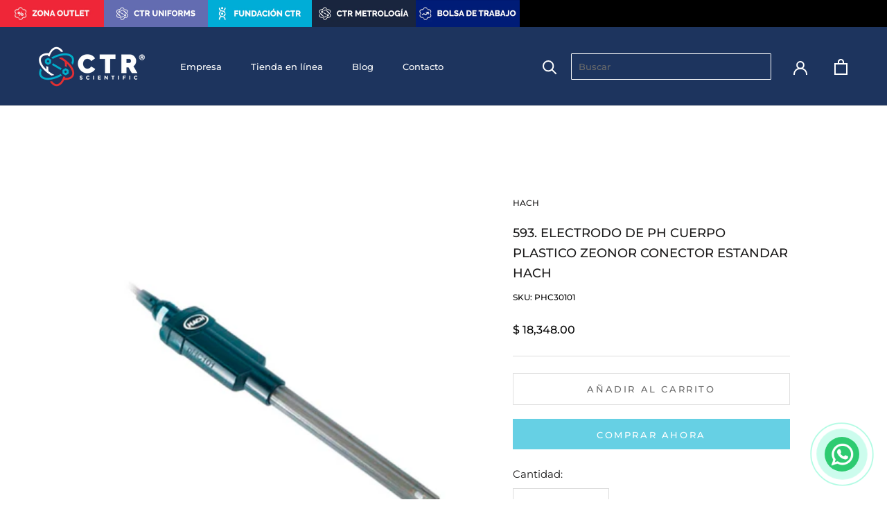

--- FILE ---
content_type: text/html; charset=utf-8
request_url: https://ctrscientific.com/products/electrodo-de-ph-modelo-phc30101-1m-hach
body_size: 36522
content:
<!doctype html>

<html class="no-js" lang="es">
  <head>








<!-- LAYOUTHUB-HELPER -->

<!-- GA4 script tags -->
<script async src="https://www.googletagmanager.com/gtag/js?id="></script>
<script>
    window.dataLayer = window.dataLayer || [];
    function gtag() { dataLayer.push(arguments); }
    gtag('js', new Date());
    gtag('config', '', { groups: 'layouthub' });
</script>
<!-- End GA4 script tags -->

<!-- GA4 Snippet -->
<script>
    window.addEventListener('load', () => {
        // fallback for gtag when not initialized
        if (typeof window.gtag !== 'function') {
            window.gtag = (str1, str2, obj) => {
            }
        }
        // Poll queued events from pixel localStorage and forward to GA
        const STORAGE_KEY = 'LH_STORAGE_KEY';
        const INTERVAL = 2000;
        async function flushQueuedEvents() {
            try {
                const raw = window.localStorage.getItem(STORAGE_KEY);
                if (!raw) return;
                const events = JSON.parse(raw);
                if (!Array.isArray(events) || events.length === 0) return;
                for (const ev of events) {
                    if (!ev || !ev.name) continue;
                    const params = ev.params || {};
                    // attach template tag
                    params.lh_template_event = "product";
                    gtag('event', ev.name, Object.assign({ app_event: 'layouthub', send_to: 'layouthub' }, params));
                }
                // Clear only if all sent
                window.localStorage.removeItem(STORAGE_KEY);
            } catch (e) {
                // swallow to avoid breaking page
            }
        }
        flushQueuedEvents();
        setInterval(flushQueuedEvents, INTERVAL);
    })
</script>
<!-- End GA4 Snippet --><!-- END LAYOUTHUB-HELPER -->








<!-- LAYOUTHUB-V2-HEADER -->


<link rel="preload" as="style" href="https://fonts.googleapis.com/css2?family=Assistant:wght@regular;500;600;700&display=swap" onload="this.onload=null;this.rel='stylesheet'"><noscript><link rel="stylesheet" href="https://fonts.googleapis.com/css2?family=Assistant:wght@regular;500;600;700&display=swap"></noscript>
<style>
    
    :root{ --lh-other-sale-price-color: #d82727;
--lh-other-sale-bg-color: #d82727;
--lh-other-sale-text-color: #ffffff;
--lh-other-sold-out-bg-color: #adadad;
--lh-other-sold-out-text-color: #ffffff;
--lh-other-tag-1-bg-color: #008c62;
--lh-other-tag-1-text-color: #ffffff;
--lh-other-tag-2-bg-color: #405de6;
--lh-other-tag-2-text-color: #ffffff;
--lh-h1-font-family: Assistant;
--lh-h1-font-size: 52px;
--lh-h1-font-weight: 400;
--lh-h1-line-height: 1.3;
--lh-h1-letter-spacing: 0.6px;
--lh-h1-text-transform: inherit;
--lh-h1-font-style: normal;
--lh-h2-font-family: Assistant;
--lh-h2-font-size: 40px;
--lh-h2-font-weight: 400;
--lh-h2-line-height: 1.3;
--lh-h2-letter-spacing: 0.6px;
--lh-h2-text-transform: inherit;
--lh-h2-font-style: normal;
--lh-h3-font-family: Assistant;
--lh-h3-font-size: 24px;
--lh-h3-font-weight: 400;
--lh-h3-line-height: 1.3;
--lh-h3-letter-spacing: 0.6px;
--lh-h3-text-transform: inherit;
--lh-h3-font-style: normal;
--lh-h4-font-family: Assistant;
--lh-h4-font-size: 18px;
--lh-h4-font-weight: 400;
--lh-h4-line-height: 1.3;
--lh-h4-letter-spacing: 0.6px;
--lh-h4-text-transform: inherit;
--lh-h4-font-style: normal;
--lh-h5-font-family: Assistant;
--lh-h5-font-size: 15px;
--lh-h5-font-weight: 400;
--lh-h5-line-height: 1.3;
--lh-h5-letter-spacing: 0.6px;
--lh-h5-text-transform: inherit;
--lh-h5-font-style: normal;
--lh-p-font-family: Assistant;
--lh-p-font-size: 16px;
--lh-p-font-weight: 400;
--lh-p-line-height: 1.8;
--lh-p-letter-spacing: 0.6px;
--lh-p-text-transform: inherit;
--lh-p-font-style: normal;
--lh-p2-font-family: Assistant;
--lh-p2-font-size: 13.2px;
--lh-p2-font-weight: 400;
--lh-p2-line-height: 1.82;
--lh-p2-letter-spacing: 0.6px;
--lh-p2-text-transform: inherit;
--lh-p2-font-style: normal;
--lh-p3-font-family: Assistant;
--lh-p3-font-size: 18px;
--lh-p3-font-weight: 400;
--lh-p3-line-height: 1.8;
--lh-p3-letter-spacing: 0.6px;
--lh-p3-text-transform: inherit;
--lh-p3-font-style: normal;
--lh-btn-font-size: 15px;
--lh-btn-font-weight: 400;
--lh-btn-letter-spacing: 1px;
--lh-btn-text-transform: normal;
--lh-btn-height: 45px;
--lh-btn-padding: 30px;
--lh-btn-border-radius: 0px;
--lh-btn-transition-hover: 150ms;
--lh-btn-pr-border-width: 1px;
--lh-btn-pr-shadow-x: 0px;
--lh-btn-pr-shadow-y: 0px;
--lh-btn-pr-shadow-blur: 0px;
--lh-btn-pr-shadow-transparent: 0%;
--lh-btn-se-border-width: 1px;
--lh-btn-se-shadow-x: 0px;
--lh-btn-se-shadow-y: 0px;
--lh-btn-se-shadow-blur: 0px;
--lh-btn-se-shadow-transparent: 0%;
--lh-btn-te-underline: underline;
--lh-btn-te-underline-offset: 5px; }
    @media (min-width: 768px) and (max-width: 1023px) { :root{ --lh-h1-font-size: 44px;
--lh-h1-line-height: 1.3;
--lh-h1-letter-spacing: 0.6px;
--lh-h2-font-size: 34px;
--lh-h2-line-height: 1.3;
--lh-h3-font-size: 22px;
--lh-h3-line-height: 1.3;
--lh-h5-font-size: 15px;
--lh-btn-font-size: 15px;
--lh-btn-height: 45px;
--lh-btn-padding: 30px;
--lh-btn-pr-border-width: 1px;
--lh-btn-se-border-width: 1px; }}
    @media (max-width: 767px) { :root{ --lh-h1-font-size: 40px;
--lh-h2-font-size: 30px;
--lh-h3-font-size: 20px;
--lh-h4-font-size: 18px;
--lh-h5-font-size: 15px;
--lh-btn-font-size: 15px;
--lh-btn-height: 45px;
--lh-btn-padding: 30px;
--lh-btn-pr-border-width: 1px;
--lh-btn-se-border-width: 1px; }}
    
          .lh-scheme-1 {
            --lh-text-color: #5b5b5b;
            --lh-heading-color: #121212;
            --lh-background-color: #ffffff;
            --lh-btn-pr-background-color: #121212;
            --lh-btn-pr-label-color: #ffffff;
            --lh-btn-pr-border-color: #121212;
            --lh-btn-se-background-color: #ececec;
            --lh-btn-se-label-color: #121212;
            --lh-btn-se-border-color: #ececec;
            --lh-btn-te-label-color: #121212;

            --lh-btn-pr-background-hover: color-mix(in srgb, var(--lh-btn-pr-background-color), white 10%);
            --lh-btn-pr-label-hover: color-mix(in srgb, var(--lh-btn-pr-label-color), black 0%);
            --lh-btn-pr-border-hover: color-mix(in srgb, var(--lh-btn-pr-border-color), black 0%);

            --lh-btn-se-background-hover: color-mix(in srgb, var(--lh-btn-se-background-color), white 10%);
            --lh-btn-se-label-hover: color-mix(in srgb, var(--lh-btn-se-label-color), black 0%);
            --lh-btn-se-border-hover: color-mix(in srgb, var(--lh-btn-se-border-color), black 0%);

            --lh-btn-te-label-hover: color-mix(in srgb, var(--lh-btn-te-label-color), white 25%);

            --color-scheme-text: #5b5b5b;
            --color-scheme-bg: #ffffff;
            --color-scheme-text-50: #f2f2f2;
--color-scheme-text-100: #e6e6e6;
--color-scheme-text-200: #cccccc;
--color-scheme-text-300: #b3b3b3;
--color-scheme-text-400: #999999;
--color-scheme-text-500: #808080;
--color-scheme-text-600: #666666;
--color-scheme-text-700: #4d4d4d;
--color-scheme-text-800: #333333;
--color-scheme-text-900: #1a1a1a;
--color-scheme-text-950: #0d0d0d;
          }
        
          .lh-scheme-2 {
            --lh-text-color: #5b5b5b5;
            --lh-heading-color: #121212;
            --lh-background-color: #f5f5f5;
            --lh-btn-pr-background-color: #121212;
            --lh-btn-pr-label-color: #ffffff;
            --lh-btn-pr-border-color: #121212;
            --lh-btn-se-background-color: #d8d8d8;
            --lh-btn-se-label-color: #121212;
            --lh-btn-se-border-color: #d8d8d8;
            --lh-btn-te-label-color: #121212;

            --lh-btn-pr-background-hover: color-mix(in srgb, var(--lh-btn-pr-background-color), white 10%);
            --lh-btn-pr-label-hover: color-mix(in srgb, var(--lh-btn-pr-label-color), black 0%);
            --lh-btn-pr-border-hover: color-mix(in srgb, var(--lh-btn-pr-border-color), black 0%);

            --lh-btn-se-background-hover: color-mix(in srgb, var(--lh-btn-se-background-color), black 10%);
            --lh-btn-se-label-hover: color-mix(in srgb, var(--lh-btn-se-label-color), black 0%);
            --lh-btn-se-border-hover: color-mix(in srgb, var(--lh-btn-se-border-color), black 0%);

            --lh-btn-te-label-hover: color-mix(in srgb, var(--lh-btn-te-label-color), white 25%);

            --color-scheme-text: #5b5b5b5;
            --color-scheme-bg: #f5f5f5;
            --color-scheme-text-50: #f2f2f2;
--color-scheme-text-100: #e6e6e6;
--color-scheme-text-200: #cccccc;
--color-scheme-text-300: #b3b3b3;
--color-scheme-text-400: #999999;
--color-scheme-text-500: #808080;
--color-scheme-text-600: #666666;
--color-scheme-text-700: #4d4d4d;
--color-scheme-text-800: #333333;
--color-scheme-text-900: #1a1a1a;
--color-scheme-text-950: #0d0d0d;
          }
        
          .lh-scheme-3 {
            --lh-text-color: #ffffff;
            --lh-heading-color: #ffffff;
            --lh-background-color: #121212;
            --lh-btn-pr-background-color: #ffffff;
            --lh-btn-pr-label-color: #121212;
            --lh-btn-pr-border-color: #ffffff;
            --lh-btn-se-background-color: #ffffff00;
            --lh-btn-se-label-color: #ffffff;
            --lh-btn-se-border-color: #ffffff;
            --lh-btn-te-label-color: #ffffff;

            --lh-btn-pr-background-hover: color-mix(in srgb, var(--lh-btn-pr-background-color), black 10%);
            --lh-btn-pr-label-hover: color-mix(in srgb, var(--lh-btn-pr-label-color), black 0%);
            --lh-btn-pr-border-hover: color-mix(in srgb, var(--lh-btn-pr-border-color), black 0%);

            --lh-btn-se-background-hover: color-mix(in srgb, var(--lh-btn-se-background-color), white 100%);
            --lh-btn-se-label-hover: color-mix(in srgb, var(--lh-btn-se-label-color), black 100%);
            --lh-btn-se-border-hover: color-mix(in srgb, var(--lh-btn-se-border-color), black 0%);

            --lh-btn-te-label-hover: color-mix(in srgb, var(--lh-btn-te-label-color), black 25%);

            --color-scheme-text: #ffffff;
            --color-scheme-bg: #121212;
            --color-scheme-text-50: #f2f2f2;
--color-scheme-text-100: #e6e6e6;
--color-scheme-text-200: #cccccc;
--color-scheme-text-300: #b3b3b3;
--color-scheme-text-400: #999999;
--color-scheme-text-500: #808080;
--color-scheme-text-600: #666666;
--color-scheme-text-700: #4d4d4d;
--color-scheme-text-800: #333333;
--color-scheme-text-900: #1a1a1a;
--color-scheme-text-950: #0d0d0d;
          }
        
          .lh-h1 {
            font-family: var(--lh-h1-font-family);
            font-size: var(--lh-h1-font-size);
            font-weight: var(--lh-h1-font-weight);
            line-height: var(--lh-h1-line-height);
            letter-spacing: var(--lh-h1-letter-spacing);
            text-transform: var(--lh-h1-text-transform);
            font-style: var(--lh-h1-font-style);
            color: var(--lh-heading-color);
          }
          .lh-h2 {
            font-family: var(--lh-h2-font-family);
            font-size: var(--lh-h2-font-size);
            font-weight: var(--lh-h2-font-weight);
            line-height: var(--lh-h2-line-height);
            letter-spacing: var(--lh-h2-letter-spacing);
            text-transform: var(--lh-h2-text-transform);
            font-style: var(--lh-h2-font-style);
            color: var(--lh-heading-color);
          }
          .lh-h3 {
            font-family: var(--lh-h3-font-family);
            font-size: var(--lh-h3-font-size);
            font-weight: var(--lh-h3-font-weight);
            line-height: var(--lh-h3-line-height);
            letter-spacing: var(--lh-h3-letter-spacing);
            text-transform: var(--lh-h3-text-transform);
            font-style: var(--lh-h3-font-style);
            color: var(--lh-heading-color);
          }
          .lh-h4 {
            font-family: var(--lh-h4-font-family);
            font-size: var(--lh-h4-font-size);
            font-weight: var(--lh-h4-font-weight);
            line-height: var(--lh-h4-line-height);
            letter-spacing: var(--lh-h4-letter-spacing);
            text-transform: var(--lh-h4-text-transform);
            font-style: var(--lh-h4-font-style);
            color: var(--lh-heading-color);
          }
          .lh-h5 {
            font-family: var(--lh-h5-font-family);
            font-size: var(--lh-h5-font-size);
            font-weight: var(--lh-h5-font-weight);
            line-height: var(--lh-h5-line-height);
            letter-spacing: var(--lh-h5-letter-spacing);
            text-transform: var(--lh-h5-text-transform);
            font-style: var(--lh-h5-font-style);
            color: var(--lh-heading-color);
          }
          .lh-p {
            font-family: var(--lh-p-font-family);
            font-size: var(--lh-p-font-size);
            font-weight: var(--lh-p-font-weight);
            line-height: var(--lh-p-line-height);
            letter-spacing: var(--lh-p-letter-spacing);
            text-transform: var(--lh-p-text-transform);
            font-style: var(--lh-p-font-style);
            color: var(--lh-text-color);
          }
          .lh-p2 {
            font-family: var(--lh-p2-font-family);
            font-size: var(--lh-p2-font-size);
            font-weight: var(--lh-p2-font-weight);
            line-height: var(--lh-p2-line-height);
            letter-spacing: var(--lh-p2-letter-spacing);
            text-transform: var(--lh-p2-text-transform);
            font-style: var(--lh-p2-font-style);
            color: var(--lh-text-color);
          }
          .lh-p3 {
            font-family: var(--lh-p3-font-family);
            font-size: var(--lh-p3-font-size);
            font-weight: var(--lh-p3-font-weight);
            line-height: var(--lh-p3-line-height);
            letter-spacing: var(--lh-p3-letter-spacing);
            text-transform: var(--lh-p3-text-transform);
            font-style: var(--lh-p3-font-style);
            color: var(--lh-text-color);
          }
.lh-btn-pr, .lh-btn-se, .lh-btn-te {
        display: flex;
        align-items: center;
        justify-content:center;
        font-family: var(--lh-p-font-family);
        font-size: var(--lh-btn-font-size);
        font-weight: var(--lh-btn-font-weight);
        text-transform: var(--lh-btn-text-transform);
        letter-spacing: var(--lh-btn-letter-spacing);
        line-height: 1.5;
        font-style: var(--lh-p-font-style);
        transition: all ease-in var(--lh-btn-transition-hover, 0ms);
      }
.lh-btn-pr {
            cursor: pointer;
            color: var(--lh-btn-pr-label-color);
            
              height: var(--lh-btn-height);
              padding: 0px var(--lh-btn-padding);
              border-radius: var(--lh-btn-border-radius);
              outline: var(--lh-btn-pr-border-width) solid var(--lh-btn-pr-border-color);
              outline-offset: calc(var(--lh-btn-pr-border-width) * -1);
              background: var(--lh-btn-pr-background-color);
              box-shadow: var(--lh-btn-pr-shadow-x) var(--lh-btn-pr-shadow-y) var(--lh-btn-pr-shadow-blur) rgba(0, 0, 0, var(--lh-btn-pr-shadow-transparent));
            
          }
.lh-btn-pr:hover {
            color: var(--lh-btn-pr-label-hover);
            
              background: var(--lh-btn-pr-background-hover);
              border-color: var(--lh-btn-pr-border-hover);
            
          }
.lh-btn-se {
            cursor: pointer;
            color: var(--lh-btn-se-label-color);
            
              height: var(--lh-btn-height);
              padding: 0px var(--lh-btn-padding);
              border-radius: var(--lh-btn-border-radius);
              outline: var(--lh-btn-se-border-width) solid var(--lh-btn-se-border-color);
              outline-offset: calc(var(--lh-btn-se-border-width) * -1);
              background: var(--lh-btn-se-background-color);
              box-shadow: var(--lh-btn-se-shadow-x) var(--lh-btn-se-shadow-y) var(--lh-btn-se-shadow-blur) rgba(0, 0, 0, var(--lh-btn-se-shadow-transparent));
            
          }
.lh-btn-se:hover {
            color: var(--lh-btn-se-label-hover);
            
              background: var(--lh-btn-se-background-hover);
              border-color: var(--lh-btn-se-border-hover);
            
          }
.lh-btn-te {
            cursor: pointer;
            color: var(--lh-btn-te-label-color);
            
              text-decoration: var(--lh-btn-te-underline);
              text-underline-offset: var(--lh-btn-te-underline-offset);
              position: relative;
            
          }
.lh-btn-te:hover {
            color: var(--lh-btn-te-label-hover);
            
          }
    .lh-sections, .lh-section {
  display: block;
  width: 100%;
}
.lh-container {
  width: 100%;
  padding-top: var(--lh-container-padding-top, var(--lh-container-padding, 4rem));
  padding-bottom: var(--lh-container-padding-bottom, var(--lh-container-padding, 4rem));
  padding-right: var(--lh-container-padding, 1rem);
  padding-left: var(--lh-container-padding, 1rem);
  max-width: var(--lh-container-width, 1140px);
  margin-right: auto;
  margin-left: auto;
}
.lh-image-picture {
  aspect-ratio: var(--lh-image-ratio, auto);
  display: block;
  overflow: hidden;
}

.lh-image-picture img {
  width: 100%;
  height: 100%;
  object-fit: var(--lh-image-fit, cover);
  object-position: var(--lh-image-position, 50% 50%);
  vertical-align: middle;
}
@media (min-width: 993px) {
  .lh-image-picture[data-ratio="default"] img {
    height: auto;
  }
}
@media (min-width: 750px) and (max-width: 992px) {
  .lh-image-picture {
    aspect-ratio: var(--lh-image-ratio-ta, var(--lh-image-ratio, auto));
  }
  .lh-image-picture img {
    object-fit: var(--lh-image-fit-ta, var(--lh-image-fit,cover));
    object-position: var(--lh-image-position-ta, var(--lh-image-position,50% 50%));
  }
  .lh-image-picture[data-ratio-ta="default"] img {
    height: auto;
  }
}
@media (max-width: 749px) {
  .lh-image-picture {
    aspect-ratio: var(--lh-image-ratio-mo, var(--lh-image-ratio, auto));
  }
  .lh-image-picture img {
    object-fit: var(--lh-image-fit-mo, var(--lh-image-fit,cover));
    object-position: var(--lh-image-position-mo, var(--lh-image-position,50% 50%));
  }
  .lh-image-picture[data-ratio-mo="default"] img {
    height: auto;
  }
}
    
  </style>


    

<!-- END LAYOUTHUB-V2-HEADER --><!--Content in content_for_header -->
<!--LayoutHub-Embed--><meta name="layouthub" /><link rel="stylesheet" href="https://fonts.googleapis.com/css?display=swap&family=Barlow:100,200,300,400,500,600,700,800,900|Barlow+Condensed:100,200,300,400,500,600,700,800,900" /><link rel="stylesheet" type="text/css" href="[data-uri]" media="all">
<!--LH--><!--/LayoutHub-Embed--><meta charset="utf-8"> 
    <meta http-equiv="X-UA-Compatible" content="IE=edge,chrome=1">
    <meta name="viewport" content="width=device-width, initial-scale=1.0, height=device-height, minimum-scale=1.0, maximum-scale=1.0">
    <meta name="theme-color" content="">

    <title>
      593. ELECTRODO DE PH CUERPO PLASTICO ZEONOR CONECTOR ESTANDAR HACH &ndash; CTR Scientific
    </title><meta name="description" content="&quot;PRECIOS EXCLUSIVOS ONLINE&quot;   PRECIO MÁS IVA. IMAGEN ILUSTRATIVA, PARA MÁS INFORMACIÓN CONTÁCTANOS A TRAVÉS DE NUESTRO CORREO ctrscientific@ctr.com.mx  "><link rel="canonical" href="https://ctrscientific.com/products/electrodo-de-ph-modelo-phc30101-1m-hach"><link rel="shortcut icon" href="//ctrscientific.com/cdn/shop/files/atomo_ctr_scientific_96x.png?v=1621887407" type="image/png"><meta property="og:type" content="product">
  <meta property="og:title" content="593. ELECTRODO DE PH CUERPO PLASTICO ZEONOR CONECTOR ESTANDAR HACH"><meta property="og:image" content="http://ctrscientific.com/cdn/shop/files/PHC30101.jpg?v=1757011106">
    <meta property="og:image:secure_url" content="https://ctrscientific.com/cdn/shop/files/PHC30101.jpg?v=1757011106">
    <meta property="og:image:width" content="500">
    <meta property="og:image:height" content="500"><meta property="product:price:amount" content="18,348.00">
  <meta property="product:price:currency" content="MXN"><meta property="og:description" content="&quot;PRECIOS EXCLUSIVOS ONLINE&quot;   PRECIO MÁS IVA. IMAGEN ILUSTRATIVA, PARA MÁS INFORMACIÓN CONTÁCTANOS A TRAVÉS DE NUESTRO CORREO ctrscientific@ctr.com.mx  "><meta property="og:url" content="https://ctrscientific.com/products/electrodo-de-ph-modelo-phc30101-1m-hach">
<meta property="og:site_name" content="CTR Scientific"><meta name="twitter:card" content="summary"><meta name="twitter:title" content="593. ELECTRODO DE PH CUERPO PLASTICO ZEONOR CONECTOR ESTANDAR HACH">
  <meta name="twitter:description" content="&quot;PRECIOS EXCLUSIVOS ONLINE&quot;
 
PRECIO MÁS IVA. IMAGEN ILUSTRATIVA, PARA MÁS INFORMACIÓN CONTÁCTANOS A TRAVÉS DE NUESTRO CORREO ctrscientific@ctr.com.mx
 ">
  <meta name="twitter:image" content="https://ctrscientific.com/cdn/shop/files/PHC30101_600x600_crop_center.jpg?v=1757011106">
    <style>
  @font-face {
  font-family: Montserrat;
  font-weight: 500;
  font-style: normal;
  font-display: fallback;
  src: url("//ctrscientific.com/cdn/fonts/montserrat/montserrat_n5.07ef3781d9c78c8b93c98419da7ad4fbeebb6635.woff2") format("woff2"),
       url("//ctrscientific.com/cdn/fonts/montserrat/montserrat_n5.adf9b4bd8b0e4f55a0b203cdd84512667e0d5e4d.woff") format("woff");
}

  @font-face {
  font-family: Montserrat;
  font-weight: 400;
  font-style: normal;
  font-display: fallback;
  src: url("//ctrscientific.com/cdn/fonts/montserrat/montserrat_n4.81949fa0ac9fd2021e16436151e8eaa539321637.woff2") format("woff2"),
       url("//ctrscientific.com/cdn/fonts/montserrat/montserrat_n4.a6c632ca7b62da89c3594789ba828388aac693fe.woff") format("woff");
}


  @font-face {
  font-family: Montserrat;
  font-weight: 700;
  font-style: normal;
  font-display: fallback;
  src: url("//ctrscientific.com/cdn/fonts/montserrat/montserrat_n7.3c434e22befd5c18a6b4afadb1e3d77c128c7939.woff2") format("woff2"),
       url("//ctrscientific.com/cdn/fonts/montserrat/montserrat_n7.5d9fa6e2cae713c8fb539a9876489d86207fe957.woff") format("woff");
}

  @font-face {
  font-family: Montserrat;
  font-weight: 400;
  font-style: italic;
  font-display: fallback;
  src: url("//ctrscientific.com/cdn/fonts/montserrat/montserrat_i4.5a4ea298b4789e064f62a29aafc18d41f09ae59b.woff2") format("woff2"),
       url("//ctrscientific.com/cdn/fonts/montserrat/montserrat_i4.072b5869c5e0ed5b9d2021e4c2af132e16681ad2.woff") format("woff");
}

  @font-face {
  font-family: Montserrat;
  font-weight: 700;
  font-style: italic;
  font-display: fallback;
  src: url("//ctrscientific.com/cdn/fonts/montserrat/montserrat_i7.a0d4a463df4f146567d871890ffb3c80408e7732.woff2") format("woff2"),
       url("//ctrscientific.com/cdn/fonts/montserrat/montserrat_i7.f6ec9f2a0681acc6f8152c40921d2a4d2e1a2c78.woff") format("woff");
}


  :root {
    --heading-font-family : Montserrat, sans-serif;
    --heading-font-weight : 500;
    --heading-font-style  : normal;

    --text-font-family : Montserrat, sans-serif;
    --text-font-weight : 400;
    --text-font-style  : normal;

    --base-text-font-size   : 15px;
    --default-text-font-size: 14px;--background          : #ffffff;
    --background-rgb      : 255, 255, 255;
    --light-background    : #ffffff;
    --light-background-rgb: 255, 255, 255;
    --heading-color       : #1c1b1b;
    --text-color          : #1c1b1b;
    --text-color-rgb      : 28, 27, 27;
    --text-color-light    : #6a6a6a;
    --text-color-light-rgb: 106, 106, 106;
    --link-color          : #6a6a6a;
    --link-color-rgb      : 106, 106, 106;
    --border-color        : #dddddd;
    --border-color-rgb    : 221, 221, 221;

    --button-background    : #66d0e4;
    --button-background-rgb: 102, 208, 228;
    --button-text-color    : #ffffff;

    --header-background       : #ffffff;
    --header-heading-color    : #1c1b1b;
    --header-light-text-color : #6a6a6a;
    --header-border-color     : #dddddd;

    --footer-background    : #efefef;
    --footer-text-color    : #6a6a6a;
    --footer-heading-color : #1c1b1b;
    --footer-border-color  : #dbdbdb;

    --navigation-background      : #1c1b1b;
    --navigation-background-rgb  : 28, 27, 27;
    --navigation-text-color      : #ffffff;
    --navigation-text-color-light: rgba(255, 255, 255, 0.5);
    --navigation-border-color    : rgba(255, 255, 255, 0.25);

    --newsletter-popup-background     : #1c1b1b;
    --newsletter-popup-text-color     : #ffffff;
    --newsletter-popup-text-color-rgb : 255, 255, 255;

    --secondary-elements-background       : #1c1b1b;
    --secondary-elements-background-rgb   : 28, 27, 27;
    --secondary-elements-text-color       : #ffffff;
    --secondary-elements-text-color-light : rgba(255, 255, 255, 0.5);
    --secondary-elements-border-color     : rgba(255, 255, 255, 0.25);

    --product-sale-price-color    : #e14235;
    --product-sale-price-color-rgb: 225, 66, 53;
    --product-star-rating: #f6a429;

    /* Shopify related variables */
    --payment-terms-background-color: #ffffff;

    /* Products */

    --horizontal-spacing-four-products-per-row: 40px;
        --horizontal-spacing-two-products-per-row : 40px;

    --vertical-spacing-four-products-per-row: 60px;
        --vertical-spacing-two-products-per-row : 75px;

    /* Animation */
    --drawer-transition-timing: cubic-bezier(0.645, 0.045, 0.355, 1);
    --header-base-height: 80px; /* We set a default for browsers that do not support CSS variables */

    /* Cursors */
    --cursor-zoom-in-svg    : url(//ctrscientific.com/cdn/shop/t/14/assets/cursor-zoom-in.svg?v=170532930330058140181654724633);
    --cursor-zoom-in-2x-svg : url(//ctrscientific.com/cdn/shop/t/14/assets/cursor-zoom-in-2x.svg?v=56685658183649387561654724633);
  }
</style>

<script>
  // IE11 does not have support for CSS variables, so we have to polyfill them
  if (!(((window || {}).CSS || {}).supports && window.CSS.supports('(--a: 0)'))) {
    const script = document.createElement('script');
    script.type = 'text/javascript';
    script.src = 'https://cdn.jsdelivr.net/npm/css-vars-ponyfill@2';
    script.onload = function() {
      cssVars({});
    };

    document.getElementsByTagName('head')[0].appendChild(script);
  }
</script>

    <script>window.performance && window.performance.mark && window.performance.mark('shopify.content_for_header.start');</script><meta name="google-site-verification" content="4FJS30d8odVTXKruuHfIBQ7O8wvsTyHhb9gspzBs78o">
<meta name="google-site-verification" content="4iVcOtsxpRG1cRnSStvS8OpflVSsf4i_1oMhmt-ich8">
<meta name="facebook-domain-verification" content="mo2nm3e5z3kg6eoiglr5ie7tsw8efq">
<meta name="facebook-domain-verification" content="5qwhxk1v4kv8ifpvhect7nv5q70pjq">
<meta name="facebook-domain-verification" content="2oloje2sme03mbbgaq400l6fss50o7">
<meta id="shopify-digital-wallet" name="shopify-digital-wallet" content="/11845468241/digital_wallets/dialog">
<meta name="shopify-checkout-api-token" content="311ee5c71740a5cee4749daa2ea6df3f">
<meta id="in-context-paypal-metadata" data-shop-id="11845468241" data-venmo-supported="false" data-environment="production" data-locale="es_ES" data-paypal-v4="true" data-currency="MXN">
<link rel="alternate" type="application/json+oembed" href="https://ctrscientific.com/products/electrodo-de-ph-modelo-phc30101-1m-hach.oembed">
<script async="async" src="/checkouts/internal/preloads.js?locale=es-MX"></script>
<script id="shopify-features" type="application/json">{"accessToken":"311ee5c71740a5cee4749daa2ea6df3f","betas":["rich-media-storefront-analytics"],"domain":"ctrscientific.com","predictiveSearch":true,"shopId":11845468241,"locale":"es"}</script>
<script>var Shopify = Shopify || {};
Shopify.shop = "ctrscientific.myshopify.com";
Shopify.locale = "es";
Shopify.currency = {"active":"MXN","rate":"1.0"};
Shopify.country = "MX";
Shopify.theme = {"name":"Prestige SO 2.1 CTR Pages","id":122613170257,"schema_name":"Prestige","schema_version":"5.7.0","theme_store_id":855,"role":"main"};
Shopify.theme.handle = "null";
Shopify.theme.style = {"id":null,"handle":null};
Shopify.cdnHost = "ctrscientific.com/cdn";
Shopify.routes = Shopify.routes || {};
Shopify.routes.root = "/";</script>
<script type="module">!function(o){(o.Shopify=o.Shopify||{}).modules=!0}(window);</script>
<script>!function(o){function n(){var o=[];function n(){o.push(Array.prototype.slice.apply(arguments))}return n.q=o,n}var t=o.Shopify=o.Shopify||{};t.loadFeatures=n(),t.autoloadFeatures=n()}(window);</script>
<script id="shop-js-analytics" type="application/json">{"pageType":"product"}</script>
<script defer="defer" async type="module" src="//ctrscientific.com/cdn/shopifycloud/shop-js/modules/v2/client.init-shop-cart-sync_CvZOh8Af.es.esm.js"></script>
<script defer="defer" async type="module" src="//ctrscientific.com/cdn/shopifycloud/shop-js/modules/v2/chunk.common_3Rxs6Qxh.esm.js"></script>
<script type="module">
  await import("//ctrscientific.com/cdn/shopifycloud/shop-js/modules/v2/client.init-shop-cart-sync_CvZOh8Af.es.esm.js");
await import("//ctrscientific.com/cdn/shopifycloud/shop-js/modules/v2/chunk.common_3Rxs6Qxh.esm.js");

  window.Shopify.SignInWithShop?.initShopCartSync?.({"fedCMEnabled":true,"windoidEnabled":true});

</script>
<script>(function() {
  var isLoaded = false;
  function asyncLoad() {
    if (isLoaded) return;
    isLoaded = true;
    var urls = ["https:\/\/app.taggshop.io\/js\/embed.min.js?shop=ctrscientific.myshopify.com","https:\/\/cdn.nfcube.com\/d2918071d4eabf99bd02d72d982c3f8b.js?shop=ctrscientific.myshopify.com","https:\/\/shy.elfsight.com\/p\/platform.js?shop=ctrscientific.myshopify.com","https:\/\/app.layouthub.com\/shopify\/layouthub.js?shop=ctrscientific.myshopify.com","\/\/www.powr.io\/powr.js?powr-token=ctrscientific.myshopify.com\u0026external-type=shopify\u0026shop=ctrscientific.myshopify.com"];
    for (var i = 0; i < urls.length; i++) {
      var s = document.createElement('script');
      s.type = 'text/javascript';
      s.async = true;
      s.src = urls[i];
      var x = document.getElementsByTagName('script')[0];
      x.parentNode.insertBefore(s, x);
    }
  };
  if(window.attachEvent) {
    window.attachEvent('onload', asyncLoad);
  } else {
    window.addEventListener('load', asyncLoad, false);
  }
})();</script>
<script id="__st">var __st={"a":11845468241,"offset":-21600,"reqid":"38e4ae0c-ddcc-4c61-a54a-659b784c48cc-1768738702","pageurl":"ctrscientific.com\/products\/electrodo-de-ph-modelo-phc30101-1m-hach","u":"8b7858f11da9","p":"product","rtyp":"product","rid":4197167988817};</script>
<script>window.ShopifyPaypalV4VisibilityTracking = true;</script>
<script id="captcha-bootstrap">!function(){'use strict';const t='contact',e='account',n='new_comment',o=[[t,t],['blogs',n],['comments',n],[t,'customer']],c=[[e,'customer_login'],[e,'guest_login'],[e,'recover_customer_password'],[e,'create_customer']],r=t=>t.map((([t,e])=>`form[action*='/${t}']:not([data-nocaptcha='true']) input[name='form_type'][value='${e}']`)).join(','),a=t=>()=>t?[...document.querySelectorAll(t)].map((t=>t.form)):[];function s(){const t=[...o],e=r(t);return a(e)}const i='password',u='form_key',d=['recaptcha-v3-token','g-recaptcha-response','h-captcha-response',i],f=()=>{try{return window.sessionStorage}catch{return}},m='__shopify_v',_=t=>t.elements[u];function p(t,e,n=!1){try{const o=window.sessionStorage,c=JSON.parse(o.getItem(e)),{data:r}=function(t){const{data:e,action:n}=t;return t[m]||n?{data:e,action:n}:{data:t,action:n}}(c);for(const[e,n]of Object.entries(r))t.elements[e]&&(t.elements[e].value=n);n&&o.removeItem(e)}catch(o){console.error('form repopulation failed',{error:o})}}const l='form_type',E='cptcha';function T(t){t.dataset[E]=!0}const w=window,h=w.document,L='Shopify',v='ce_forms',y='captcha';let A=!1;((t,e)=>{const n=(g='f06e6c50-85a8-45c8-87d0-21a2b65856fe',I='https://cdn.shopify.com/shopifycloud/storefront-forms-hcaptcha/ce_storefront_forms_captcha_hcaptcha.v1.5.2.iife.js',D={infoText:'Protegido por hCaptcha',privacyText:'Privacidad',termsText:'Términos'},(t,e,n)=>{const o=w[L][v],c=o.bindForm;if(c)return c(t,g,e,D).then(n);var r;o.q.push([[t,g,e,D],n]),r=I,A||(h.body.append(Object.assign(h.createElement('script'),{id:'captcha-provider',async:!0,src:r})),A=!0)});var g,I,D;w[L]=w[L]||{},w[L][v]=w[L][v]||{},w[L][v].q=[],w[L][y]=w[L][y]||{},w[L][y].protect=function(t,e){n(t,void 0,e),T(t)},Object.freeze(w[L][y]),function(t,e,n,w,h,L){const[v,y,A,g]=function(t,e,n){const i=e?o:[],u=t?c:[],d=[...i,...u],f=r(d),m=r(i),_=r(d.filter((([t,e])=>n.includes(e))));return[a(f),a(m),a(_),s()]}(w,h,L),I=t=>{const e=t.target;return e instanceof HTMLFormElement?e:e&&e.form},D=t=>v().includes(t);t.addEventListener('submit',(t=>{const e=I(t);if(!e)return;const n=D(e)&&!e.dataset.hcaptchaBound&&!e.dataset.recaptchaBound,o=_(e),c=g().includes(e)&&(!o||!o.value);(n||c)&&t.preventDefault(),c&&!n&&(function(t){try{if(!f())return;!function(t){const e=f();if(!e)return;const n=_(t);if(!n)return;const o=n.value;o&&e.removeItem(o)}(t);const e=Array.from(Array(32),(()=>Math.random().toString(36)[2])).join('');!function(t,e){_(t)||t.append(Object.assign(document.createElement('input'),{type:'hidden',name:u})),t.elements[u].value=e}(t,e),function(t,e){const n=f();if(!n)return;const o=[...t.querySelectorAll(`input[type='${i}']`)].map((({name:t})=>t)),c=[...d,...o],r={};for(const[a,s]of new FormData(t).entries())c.includes(a)||(r[a]=s);n.setItem(e,JSON.stringify({[m]:1,action:t.action,data:r}))}(t,e)}catch(e){console.error('failed to persist form',e)}}(e),e.submit())}));const S=(t,e)=>{t&&!t.dataset[E]&&(n(t,e.some((e=>e===t))),T(t))};for(const o of['focusin','change'])t.addEventListener(o,(t=>{const e=I(t);D(e)&&S(e,y())}));const B=e.get('form_key'),M=e.get(l),P=B&&M;t.addEventListener('DOMContentLoaded',(()=>{const t=y();if(P)for(const e of t)e.elements[l].value===M&&p(e,B);[...new Set([...A(),...v().filter((t=>'true'===t.dataset.shopifyCaptcha))])].forEach((e=>S(e,t)))}))}(h,new URLSearchParams(w.location.search),n,t,e,['guest_login'])})(!0,!0)}();</script>
<script integrity="sha256-4kQ18oKyAcykRKYeNunJcIwy7WH5gtpwJnB7kiuLZ1E=" data-source-attribution="shopify.loadfeatures" defer="defer" src="//ctrscientific.com/cdn/shopifycloud/storefront/assets/storefront/load_feature-a0a9edcb.js" crossorigin="anonymous"></script>
<script data-source-attribution="shopify.dynamic_checkout.dynamic.init">var Shopify=Shopify||{};Shopify.PaymentButton=Shopify.PaymentButton||{isStorefrontPortableWallets:!0,init:function(){window.Shopify.PaymentButton.init=function(){};var t=document.createElement("script");t.src="https://ctrscientific.com/cdn/shopifycloud/portable-wallets/latest/portable-wallets.es.js",t.type="module",document.head.appendChild(t)}};
</script>
<script data-source-attribution="shopify.dynamic_checkout.buyer_consent">
  function portableWalletsHideBuyerConsent(e){var t=document.getElementById("shopify-buyer-consent"),n=document.getElementById("shopify-subscription-policy-button");t&&n&&(t.classList.add("hidden"),t.setAttribute("aria-hidden","true"),n.removeEventListener("click",e))}function portableWalletsShowBuyerConsent(e){var t=document.getElementById("shopify-buyer-consent"),n=document.getElementById("shopify-subscription-policy-button");t&&n&&(t.classList.remove("hidden"),t.removeAttribute("aria-hidden"),n.addEventListener("click",e))}window.Shopify?.PaymentButton&&(window.Shopify.PaymentButton.hideBuyerConsent=portableWalletsHideBuyerConsent,window.Shopify.PaymentButton.showBuyerConsent=portableWalletsShowBuyerConsent);
</script>
<script>
  function portableWalletsCleanup(e){e&&e.src&&console.error("Failed to load portable wallets script "+e.src);var t=document.querySelectorAll("shopify-accelerated-checkout .shopify-payment-button__skeleton, shopify-accelerated-checkout-cart .wallet-cart-button__skeleton"),e=document.getElementById("shopify-buyer-consent");for(let e=0;e<t.length;e++)t[e].remove();e&&e.remove()}function portableWalletsNotLoadedAsModule(e){e instanceof ErrorEvent&&"string"==typeof e.message&&e.message.includes("import.meta")&&"string"==typeof e.filename&&e.filename.includes("portable-wallets")&&(window.removeEventListener("error",portableWalletsNotLoadedAsModule),window.Shopify.PaymentButton.failedToLoad=e,"loading"===document.readyState?document.addEventListener("DOMContentLoaded",window.Shopify.PaymentButton.init):window.Shopify.PaymentButton.init())}window.addEventListener("error",portableWalletsNotLoadedAsModule);
</script>

<script type="module" src="https://ctrscientific.com/cdn/shopifycloud/portable-wallets/latest/portable-wallets.es.js" onError="portableWalletsCleanup(this)" crossorigin="anonymous"></script>
<script nomodule>
  document.addEventListener("DOMContentLoaded", portableWalletsCleanup);
</script>

<link id="shopify-accelerated-checkout-styles" rel="stylesheet" media="screen" href="https://ctrscientific.com/cdn/shopifycloud/portable-wallets/latest/accelerated-checkout-backwards-compat.css" crossorigin="anonymous">
<style id="shopify-accelerated-checkout-cart">
        #shopify-buyer-consent {
  margin-top: 1em;
  display: inline-block;
  width: 100%;
}

#shopify-buyer-consent.hidden {
  display: none;
}

#shopify-subscription-policy-button {
  background: none;
  border: none;
  padding: 0;
  text-decoration: underline;
  font-size: inherit;
  cursor: pointer;
}

#shopify-subscription-policy-button::before {
  box-shadow: none;
}

      </style>

<script>window.performance && window.performance.mark && window.performance.mark('shopify.content_for_header.end');</script>

    <link rel="stylesheet" href="//ctrscientific.com/cdn/shop/t/14/assets/theme.css?v=50695815938777006811753728673">

    <script>// This allows to expose several variables to the global scope, to be used in scripts
      window.theme = {
        pageType: "product",
        moneyFormat: "$ {{amount}}",
        moneyWithCurrencyFormat: "$ {{amount}} MXN",
        currencyCodeEnabled: false,
        productImageSize: "natural",
        searchMode: "product",
        showPageTransition: false,
        showElementStaggering: true,
        showImageZooming: true
      };

      window.routes = {
        rootUrl: "\/",
        rootUrlWithoutSlash: '',
        cartUrl: "\/cart",
        cartAddUrl: "\/cart\/add",
        cartChangeUrl: "\/cart\/change",
        searchUrl: "\/search",
        productRecommendationsUrl: "\/recommendations\/products"
      };

      window.languages = {
        cartAddNote: "Añadir una nota de pedido",
        cartEditNote: "Editar nota de pedido",
        productImageLoadingError: "Esta imagen no pudo ser cargada. Intente volver a cargar la página.",
        productFormAddToCart: "Añadir al carrito",
        productFormUnavailable: "No disponible",
        productFormSoldOut: "Solicitar más información",
        shippingEstimatorOneResult: "1 opción disponible",
        shippingEstimatorMoreResults: "{{count}} opciones disponibles:",
        shippingEstimatorNoResults: "No se pudo encontrar ningún envío"
      };

      window.lazySizesConfig = {
        loadHidden: false,
        hFac: 0.5,
        expFactor: 2,
        ricTimeout: 150,
        lazyClass: 'Image--lazyLoad',
        loadingClass: 'Image--lazyLoading',
        loadedClass: 'Image--lazyLoaded'
      };

      document.documentElement.className = document.documentElement.className.replace('no-js', 'js');
      document.documentElement.style.setProperty('--window-height', window.innerHeight + 'px');

      // We do a quick detection of some features (we could use Modernizr but for so little...)
      (function() {
        document.documentElement.className += ((window.CSS && window.CSS.supports('(position: sticky) or (position: -webkit-sticky)')) ? ' supports-sticky' : ' no-supports-sticky');
        document.documentElement.className += (window.matchMedia('(-moz-touch-enabled: 1), (hover: none)')).matches ? ' no-supports-hover' : ' supports-hover';
      }());

      
    </script>

    <script src="//ctrscientific.com/cdn/shop/t/14/assets/lazysizes.min.js?v=174358363404432586981654724619" async></script><script src="https://ajax.googleapis.com/ajax/libs/jquery/3.6.0/jquery.min.js"></script>
    <script src="//ctrscientific.com/cdn/shop/t/14/assets/libs.min.js?v=26178543184394469741654724620" defer></script>
    <script src="//ctrscientific.com/cdn/shop/t/14/assets/theme.js?v=184032116436772133731721778199" defer></script>
    <script src="//ctrscientific.com/cdn/shop/t/14/assets/custom.js?v=183944157590872491501654724619" defer></script>

    <script>
      (function () {
        window.onpageshow = function() {
          if (window.theme.showPageTransition) {
            var pageTransition = document.querySelector('.PageTransition');

            if (pageTransition) {
              pageTransition.style.visibility = 'visible';
              pageTransition.style.opacity = '0';
            }
          }

          // When the page is loaded from the cache, we have to reload the cart content
          document.documentElement.dispatchEvent(new CustomEvent('cart:refresh', {
            bubbles: true
          }));
        };
      })();
    </script>

    
  <script type="application/ld+json">
  {
    "@context": "http://schema.org",
    "@type": "Product",
    "offers": [{
          "@type": "Offer",
          "name": "Default Title",
          "availability":"https://schema.org/InStock",
          "price": 18348.0,
          "priceCurrency": "MXN",
          "priceValidUntil": "2026-01-28","sku": "PHC30101","url": "/products/electrodo-de-ph-modelo-phc30101-1m-hach?variant=30348142280785"
        }
],
    "brand": {
      "name": "HACH"
    },
    "name": "593. ELECTRODO DE PH CUERPO PLASTICO ZEONOR CONECTOR ESTANDAR HACH",
    "description": "\"PRECIOS EXCLUSIVOS ONLINE\"\n \nPRECIO MÁS IVA. IMAGEN ILUSTRATIVA, PARA MÁS INFORMACIÓN CONTÁCTANOS A TRAVÉS DE NUESTRO CORREO ctrscientific@ctr.com.mx\n ",
    "category": "ELECTRODOS",
    "url": "/products/electrodo-de-ph-modelo-phc30101-1m-hach",
    "sku": "PHC30101",
    "image": {
      "@type": "ImageObject",
      "url": "https://ctrscientific.com/cdn/shop/files/PHC30101_1024x.jpg?v=1757011106",
      "image": "https://ctrscientific.com/cdn/shop/files/PHC30101_1024x.jpg?v=1757011106",
      "name": "593. ELECTRODO DE PH CUERPO PLASTICO ZEONOR CONECTOR ESTANDAR HACH",
      "width": "1024",
      "height": "1024"
    }
  }
  </script>



  <script type="application/ld+json">
  {
    "@context": "http://schema.org",
    "@type": "BreadcrumbList",
  "itemListElement": [{
      "@type": "ListItem",
      "position": 1,
      "name": "Home",
      "item": "https://ctrscientific.com"
    },{
          "@type": "ListItem",
          "position": 2,
          "name": "593. ELECTRODO DE PH CUERPO PLASTICO ZEONOR CONECTOR ESTANDAR HACH",
          "item": "https://ctrscientific.com/products/electrodo-de-ph-modelo-phc30101-1m-hach"
        }]
  }
  </script>

    <!-- end of head -->
<!-- Google Tag Manager -->
<script>(function(w,d,s,l,i){w[l]=w[l]||[];w[l].push({'gtm.start':
new Date().getTime(),event:'gtm.js'});var f=d.getElementsByTagName(s)[0],
j=d.createElement(s),dl=l!='dataLayer'?'&l='+l:'';j.async=true;j.src=
'https://www.googletagmanager.com/gtm.js?id='+i+dl;f.parentNode.insertBefore(j,f);
})(window,document,'script','dataLayer','GTM-56KQKTL');</script>
<!-- End Google Tag Manager -->
  <!--DOOFINDER-SHOPIFY-->  <!--/DOOFINDER-SHOPIFY--><!--DOOFINDER-SHOPIFY-->  <!--/DOOFINDER-SHOPIFY--><!-- BEGIN app block: shopify://apps/hulk-form-builder/blocks/app-embed/b6b8dd14-356b-4725-a4ed-77232212b3c3 --><!-- BEGIN app snippet: hulkapps-formbuilder-theme-ext --><script type="text/javascript">
  
  if (typeof window.formbuilder_customer != "object") {
        window.formbuilder_customer = {}
  }

  window.hulkFormBuilder = {
    form_data: {"form_aIizTP44Tb3WS1gZd4SMUQ":{"uuid":"aIizTP44Tb3WS1gZd4SMUQ","form_name":"Bolsa de trabajo CTR","form_data":{"div_back_gradient_1":"#fff","div_back_gradient_2":"#fff","back_color":"#fff","form_title":"","form_submit":"ENVIAR","after_submit":"hideAndmessage","after_submit_msg":"\u003cp style=\"text-align: center;\"\u003e\u003cspan style=\"color:#44b6c7;\"\u003e\u003cstrong\u003e\u0026iexcl;Gracias por contactarnos!\u003c\/strong\u003e\u003c\/span\u003e\u003cbr \/\u003e\nHemos recibido tus datos correctamente lo analizaremos,\u003cbr \/\u003e\ny nos pondremos en contacto contigo pronto.\u003c\/p\u003e\n","captcha_enable":"yes","label_style":"blockLabels","input_border_radius":"2","back_type":"transparent","input_back_color":"#fff","input_back_color_hover":"#fff","back_shadow":"none","label_font_clr":"#333333","input_font_clr":"#333333","button_align":"fullBtn","button_clr":"#fff","button_back_clr":"#66d0e4","button_border_radius":"2","form_width":"100%","form_border_size":"2","form_border_clr":"transparent","form_border_radius":"1","label_font_size":"14","input_font_size":"12","button_font_size":"16","form_padding":"35","input_border_color":"#ccc","input_border_color_hover":"#ccc","btn_border_clr":"#fffbfb","btn_border_size":"1","form_name":"Bolsa de trabajo CTR","":"capitalhumano@ctr.com.mx","form_access_message":"\u003cp\u003ePlease login to access the form\u003cbr\u003eDo not have an account? Create account\u003c\/p\u003e","captcha_honeypot":"no","captcha_align":"left","captcha_lang":"es-419","formElements":[{"type":"text","position":0,"label":"Nombre","customClass":"","halfwidth":"yes","Conditions":{},"required":"yes","page_number":1},{"type":"text","position":1,"label":"Apellido","halfwidth":"yes","Conditions":{},"required":"yes","page_number":1},{"Conditions":{},"type":"select","position":2,"label":"Estado de residencia","halfwidth":"no","values":"Aguascalientes\nBaja California\nBaja California Sur\nCampeche\nChiapas\nChihuahua\nCoahuila\nColima\nCiudad de México\nDurango\nGuanajuato\nGuerrero\nHidalgo\nJalisco\nMéxico\nMichoacán\nMorelos\nNayarit\nNuevo León\nOaxaca\nPuebla\nQuerétaro\nQuintana Roo\nSan Luis Potosí\nSinaloa\nSonora\nTabasco\nTamaulipas\nTlaxcala\nVeracruz\nYucatán\nZacatecas","elementCost":{},"required":"yes","page_number":1},{"Conditions":{},"type":"newdate","position":3,"label":"Fecha de nacimiento","required":"yes","date_limit":"no","disable_future_dates":"no","maxDate":"2006-12-31","language":"es","page_number":1},{"Conditions":{},"type":"phone","position":4,"label":"Teléfono de contacto","required":"yes","phone_validate_field":"no","default_country_code":"Mexico +52","page_number":1},{"type":"email","position":5,"label":"Email","required":"yes","email_confirm":"yes","Conditions":{},"page_number":1},{"Conditions":{},"type":"file","position":6,"label":"Adjuntar Curriculum Vitae","enable_drag_and_drop":"no","halfwidth":"no","page_number":1}]},"is_spam_form":false,"shop_uuid":"JdHT6Wjahz7V3ANXt0QORw","shop_timezone":"America\/Mexico_City","shop_id":107393,"shop_is_after_submit_enabled":true,"shop_shopify_plan":"professional","shop_shopify_domain":"ctrscientific.myshopify.com"}},
    shop_data: {"shop_JdHT6Wjahz7V3ANXt0QORw":{"shop_uuid":"JdHT6Wjahz7V3ANXt0QORw","shop_timezone":"America\/Mexico_City","shop_id":107393,"shop_is_after_submit_enabled":true,"shop_shopify_plan":"Shopify","shop_shopify_domain":"ctrscientific.myshopify.com","shop_created_at":"2024-05-16T13:31:42.825-05:00","is_skip_metafield":false,"shop_deleted":false,"shop_disabled":false}},
    settings_data: {"shop_settings":{"shop_customise_msgs":[],"default_customise_msgs":{"is_required":"is required","thank_you":"Thank you! The form was submitted successfully.","processing":"Processing...","valid_data":"Please provide valid data","valid_email":"Provide valid email format","valid_tags":"HTML Tags are not allowed","valid_phone":"Provide valid phone number","valid_captcha":"Please provide valid captcha response","valid_url":"Provide valid URL","only_number_alloud":"Provide valid number in","number_less":"must be less than","number_more":"must be more than","image_must_less":"Image must be less than 20MB","image_number":"Images allowed","image_extension":"Invalid extension! Please provide image file","error_image_upload":"Error in image upload. Please try again.","error_file_upload":"Error in file upload. Please try again.","your_response":"Your response","error_form_submit":"Error occur.Please try again after sometime.","email_submitted":"Form with this email is already submitted","invalid_email_by_zerobounce":"The email address you entered appears to be invalid. Please check it and try again.","download_file":"Download file","card_details_invalid":"Your card details are invalid","card_details":"Card details","please_enter_card_details":"Please enter card details","card_number":"Card number","exp_mm":"Exp MM","exp_yy":"Exp YY","crd_cvc":"CVV","payment_value":"Payment amount","please_enter_payment_amount":"Please enter payment amount","address1":"Address line 1","address2":"Address line 2","city":"City","province":"Province","zipcode":"Zip code","country":"Country","blocked_domain":"This form does not accept addresses from","file_must_less":"File must be less than 20MB","file_extension":"Invalid extension! Please provide file","only_file_number_alloud":"files allowed","previous":"Previous","next":"Next","must_have_a_input":"Please enter at least one field.","please_enter_required_data":"Please enter required data","atleast_one_special_char":"Include at least one special character","atleast_one_lowercase_char":"Include at least one lowercase character","atleast_one_uppercase_char":"Include at least one uppercase character","atleast_one_number":"Include at least one number","must_have_8_chars":"Must have 8 characters long","be_between_8_and_12_chars":"Be between 8 and 12 characters long","please_select":"Please Select","phone_submitted":"Form with this phone number is already submitted","user_res_parse_error":"Error while submitting the form","valid_same_values":"values must be same","product_choice_clear_selection":"Clear Selection","picture_choice_clear_selection":"Clear Selection","remove_all_for_file_image_upload":"Remove All","invalid_file_type_for_image_upload":"You can't upload files of this type.","invalid_file_type_for_signature_upload":"You can't upload files of this type.","max_files_exceeded_for_file_upload":"You can not upload any more files.","max_files_exceeded_for_image_upload":"You can not upload any more files.","file_already_exist":"File already uploaded","max_limit_exceed":"You have added the maximum number of text fields.","cancel_upload_for_file_upload":"Cancel upload","cancel_upload_for_image_upload":"Cancel upload","cancel_upload_for_signature_upload":"Cancel upload"},"shop_blocked_domains":[]}},
    features_data: {"shop_plan_features":{"shop_plan_features":["unlimited-forms","full-design-customization","export-form-submissions","multiple-recipients-for-form-submissions","multiple-admin-notifications","enable-captcha","unlimited-file-uploads","save-submitted-form-data","set-auto-response-message","conditional-logic","form-banner","save-as-draft-facility","include-user-response-in-admin-email","disable-form-submission","file-upload"]}},
    shop: null,
    shop_id: null,
    plan_features: null,
    validateDoubleQuotes: false,
    assets: {
      extraFunctions: "https://cdn.shopify.com/extensions/019bb5ee-ec40-7527-955d-c1b8751eb060/form-builder-by-hulkapps-50/assets/extra-functions.js",
      extraStyles: "https://cdn.shopify.com/extensions/019bb5ee-ec40-7527-955d-c1b8751eb060/form-builder-by-hulkapps-50/assets/extra-styles.css",
      bootstrapStyles: "https://cdn.shopify.com/extensions/019bb5ee-ec40-7527-955d-c1b8751eb060/form-builder-by-hulkapps-50/assets/theme-app-extension-bootstrap.css"
    },
    translations: {
      htmlTagNotAllowed: "HTML Tags are not allowed",
      sqlQueryNotAllowed: "SQL Queries are not allowed",
      doubleQuoteNotAllowed: "Double quotes are not allowed",
      vorwerkHttpWwwNotAllowed: "The words \u0026#39;http\u0026#39; and \u0026#39;www\u0026#39; are not allowed. Please remove them and try again.",
      maxTextFieldsReached: "You have added the maximum number of text fields.",
      avoidNegativeWords: "Avoid negative words: Don\u0026#39;t use negative words in your contact message.",
      customDesignOnly: "This form is for custom designs requests. For general inquiries please contact our team at info@stagheaddesigns.com",
      zerobounceApiErrorMsg: "We couldn\u0026#39;t verify your email due to a technical issue. Please try again later.",
    }

  }

  

  window.FbThemeAppExtSettingsHash = {}
  
</script><!-- END app snippet --><!-- END app block --><script src="https://cdn.shopify.com/extensions/019bb5ee-ec40-7527-955d-c1b8751eb060/form-builder-by-hulkapps-50/assets/form-builder-script.js" type="text/javascript" defer="defer"></script>
<link href="https://monorail-edge.shopifysvc.com" rel="dns-prefetch">
<script>(function(){if ("sendBeacon" in navigator && "performance" in window) {try {var session_token_from_headers = performance.getEntriesByType('navigation')[0].serverTiming.find(x => x.name == '_s').description;} catch {var session_token_from_headers = undefined;}var session_cookie_matches = document.cookie.match(/_shopify_s=([^;]*)/);var session_token_from_cookie = session_cookie_matches && session_cookie_matches.length === 2 ? session_cookie_matches[1] : "";var session_token = session_token_from_headers || session_token_from_cookie || "";function handle_abandonment_event(e) {var entries = performance.getEntries().filter(function(entry) {return /monorail-edge.shopifysvc.com/.test(entry.name);});if (!window.abandonment_tracked && entries.length === 0) {window.abandonment_tracked = true;var currentMs = Date.now();var navigation_start = performance.timing.navigationStart;var payload = {shop_id: 11845468241,url: window.location.href,navigation_start,duration: currentMs - navigation_start,session_token,page_type: "product"};window.navigator.sendBeacon("https://monorail-edge.shopifysvc.com/v1/produce", JSON.stringify({schema_id: "online_store_buyer_site_abandonment/1.1",payload: payload,metadata: {event_created_at_ms: currentMs,event_sent_at_ms: currentMs}}));}}window.addEventListener('pagehide', handle_abandonment_event);}}());</script>
<script id="web-pixels-manager-setup">(function e(e,d,r,n,o){if(void 0===o&&(o={}),!Boolean(null===(a=null===(i=window.Shopify)||void 0===i?void 0:i.analytics)||void 0===a?void 0:a.replayQueue)){var i,a;window.Shopify=window.Shopify||{};var t=window.Shopify;t.analytics=t.analytics||{};var s=t.analytics;s.replayQueue=[],s.publish=function(e,d,r){return s.replayQueue.push([e,d,r]),!0};try{self.performance.mark("wpm:start")}catch(e){}var l=function(){var e={modern:/Edge?\/(1{2}[4-9]|1[2-9]\d|[2-9]\d{2}|\d{4,})\.\d+(\.\d+|)|Firefox\/(1{2}[4-9]|1[2-9]\d|[2-9]\d{2}|\d{4,})\.\d+(\.\d+|)|Chrom(ium|e)\/(9{2}|\d{3,})\.\d+(\.\d+|)|(Maci|X1{2}).+ Version\/(15\.\d+|(1[6-9]|[2-9]\d|\d{3,})\.\d+)([,.]\d+|)( \(\w+\)|)( Mobile\/\w+|) Safari\/|Chrome.+OPR\/(9{2}|\d{3,})\.\d+\.\d+|(CPU[ +]OS|iPhone[ +]OS|CPU[ +]iPhone|CPU IPhone OS|CPU iPad OS)[ +]+(15[._]\d+|(1[6-9]|[2-9]\d|\d{3,})[._]\d+)([._]\d+|)|Android:?[ /-](13[3-9]|1[4-9]\d|[2-9]\d{2}|\d{4,})(\.\d+|)(\.\d+|)|Android.+Firefox\/(13[5-9]|1[4-9]\d|[2-9]\d{2}|\d{4,})\.\d+(\.\d+|)|Android.+Chrom(ium|e)\/(13[3-9]|1[4-9]\d|[2-9]\d{2}|\d{4,})\.\d+(\.\d+|)|SamsungBrowser\/([2-9]\d|\d{3,})\.\d+/,legacy:/Edge?\/(1[6-9]|[2-9]\d|\d{3,})\.\d+(\.\d+|)|Firefox\/(5[4-9]|[6-9]\d|\d{3,})\.\d+(\.\d+|)|Chrom(ium|e)\/(5[1-9]|[6-9]\d|\d{3,})\.\d+(\.\d+|)([\d.]+$|.*Safari\/(?![\d.]+ Edge\/[\d.]+$))|(Maci|X1{2}).+ Version\/(10\.\d+|(1[1-9]|[2-9]\d|\d{3,})\.\d+)([,.]\d+|)( \(\w+\)|)( Mobile\/\w+|) Safari\/|Chrome.+OPR\/(3[89]|[4-9]\d|\d{3,})\.\d+\.\d+|(CPU[ +]OS|iPhone[ +]OS|CPU[ +]iPhone|CPU IPhone OS|CPU iPad OS)[ +]+(10[._]\d+|(1[1-9]|[2-9]\d|\d{3,})[._]\d+)([._]\d+|)|Android:?[ /-](13[3-9]|1[4-9]\d|[2-9]\d{2}|\d{4,})(\.\d+|)(\.\d+|)|Mobile Safari.+OPR\/([89]\d|\d{3,})\.\d+\.\d+|Android.+Firefox\/(13[5-9]|1[4-9]\d|[2-9]\d{2}|\d{4,})\.\d+(\.\d+|)|Android.+Chrom(ium|e)\/(13[3-9]|1[4-9]\d|[2-9]\d{2}|\d{4,})\.\d+(\.\d+|)|Android.+(UC? ?Browser|UCWEB|U3)[ /]?(15\.([5-9]|\d{2,})|(1[6-9]|[2-9]\d|\d{3,})\.\d+)\.\d+|SamsungBrowser\/(5\.\d+|([6-9]|\d{2,})\.\d+)|Android.+MQ{2}Browser\/(14(\.(9|\d{2,})|)|(1[5-9]|[2-9]\d|\d{3,})(\.\d+|))(\.\d+|)|K[Aa][Ii]OS\/(3\.\d+|([4-9]|\d{2,})\.\d+)(\.\d+|)/},d=e.modern,r=e.legacy,n=navigator.userAgent;return n.match(d)?"modern":n.match(r)?"legacy":"unknown"}(),u="modern"===l?"modern":"legacy",c=(null!=n?n:{modern:"",legacy:""})[u],f=function(e){return[e.baseUrl,"/wpm","/b",e.hashVersion,"modern"===e.buildTarget?"m":"l",".js"].join("")}({baseUrl:d,hashVersion:r,buildTarget:u}),m=function(e){var d=e.version,r=e.bundleTarget,n=e.surface,o=e.pageUrl,i=e.monorailEndpoint;return{emit:function(e){var a=e.status,t=e.errorMsg,s=(new Date).getTime(),l=JSON.stringify({metadata:{event_sent_at_ms:s},events:[{schema_id:"web_pixels_manager_load/3.1",payload:{version:d,bundle_target:r,page_url:o,status:a,surface:n,error_msg:t},metadata:{event_created_at_ms:s}}]});if(!i)return console&&console.warn&&console.warn("[Web Pixels Manager] No Monorail endpoint provided, skipping logging."),!1;try{return self.navigator.sendBeacon.bind(self.navigator)(i,l)}catch(e){}var u=new XMLHttpRequest;try{return u.open("POST",i,!0),u.setRequestHeader("Content-Type","text/plain"),u.send(l),!0}catch(e){return console&&console.warn&&console.warn("[Web Pixels Manager] Got an unhandled error while logging to Monorail."),!1}}}}({version:r,bundleTarget:l,surface:e.surface,pageUrl:self.location.href,monorailEndpoint:e.monorailEndpoint});try{o.browserTarget=l,function(e){var d=e.src,r=e.async,n=void 0===r||r,o=e.onload,i=e.onerror,a=e.sri,t=e.scriptDataAttributes,s=void 0===t?{}:t,l=document.createElement("script"),u=document.querySelector("head"),c=document.querySelector("body");if(l.async=n,l.src=d,a&&(l.integrity=a,l.crossOrigin="anonymous"),s)for(var f in s)if(Object.prototype.hasOwnProperty.call(s,f))try{l.dataset[f]=s[f]}catch(e){}if(o&&l.addEventListener("load",o),i&&l.addEventListener("error",i),u)u.appendChild(l);else{if(!c)throw new Error("Did not find a head or body element to append the script");c.appendChild(l)}}({src:f,async:!0,onload:function(){if(!function(){var e,d;return Boolean(null===(d=null===(e=window.Shopify)||void 0===e?void 0:e.analytics)||void 0===d?void 0:d.initialized)}()){var d=window.webPixelsManager.init(e)||void 0;if(d){var r=window.Shopify.analytics;r.replayQueue.forEach((function(e){var r=e[0],n=e[1],o=e[2];d.publishCustomEvent(r,n,o)})),r.replayQueue=[],r.publish=d.publishCustomEvent,r.visitor=d.visitor,r.initialized=!0}}},onerror:function(){return m.emit({status:"failed",errorMsg:"".concat(f," has failed to load")})},sri:function(e){var d=/^sha384-[A-Za-z0-9+/=]+$/;return"string"==typeof e&&d.test(e)}(c)?c:"",scriptDataAttributes:o}),m.emit({status:"loading"})}catch(e){m.emit({status:"failed",errorMsg:(null==e?void 0:e.message)||"Unknown error"})}}})({shopId: 11845468241,storefrontBaseUrl: "https://ctrscientific.com",extensionsBaseUrl: "https://extensions.shopifycdn.com/cdn/shopifycloud/web-pixels-manager",monorailEndpoint: "https://monorail-edge.shopifysvc.com/unstable/produce_batch",surface: "storefront-renderer",enabledBetaFlags: ["2dca8a86"],webPixelsConfigList: [{"id":"844890402","configuration":"{\"config\":\"{\\\"google_tag_ids\\\":[\\\"G-HWNFXY5ZBK\\\",\\\"AW-10903734808\\\",\\\"GT-55KL85Z\\\"],\\\"target_country\\\":\\\"MX\\\",\\\"gtag_events\\\":[{\\\"type\\\":\\\"search\\\",\\\"action_label\\\":[\\\"G-HWNFXY5ZBK\\\",\\\"AW-10903734808\\\/-3buCIL88dcaEJiUp88o\\\",\\\"AW-10903734808\\\"]},{\\\"type\\\":\\\"begin_checkout\\\",\\\"action_label\\\":[\\\"G-HWNFXY5ZBK\\\",\\\"AW-10903734808\\\/JpqJCPD48dcaEJiUp88o\\\",\\\"AW-10903734808\\\"]},{\\\"type\\\":\\\"view_item\\\",\\\"action_label\\\":[\\\"G-HWNFXY5ZBK\\\",\\\"AW-10903734808\\\/zCNrCPn48dcaEJiUp88o\\\",\\\"MC-QC9G1848H5\\\",\\\"AW-10903734808\\\"]},{\\\"type\\\":\\\"purchase\\\",\\\"action_label\\\":[\\\"G-HWNFXY5ZBK\\\",\\\"AW-10903734808\\\/TIqQCO348dcaEJiUp88o\\\",\\\"MC-QC9G1848H5\\\",\\\"AW-10903734808\\\"]},{\\\"type\\\":\\\"page_view\\\",\\\"action_label\\\":[\\\"G-HWNFXY5ZBK\\\",\\\"AW-10903734808\\\/d5PdCPb48dcaEJiUp88o\\\",\\\"MC-QC9G1848H5\\\",\\\"AW-10903734808\\\"]},{\\\"type\\\":\\\"add_payment_info\\\",\\\"action_label\\\":[\\\"G-HWNFXY5ZBK\\\",\\\"AW-10903734808\\\/xdgyCIX88dcaEJiUp88o\\\",\\\"AW-10903734808\\\"]},{\\\"type\\\":\\\"add_to_cart\\\",\\\"action_label\\\":[\\\"G-HWNFXY5ZBK\\\",\\\"AW-10903734808\\\/rrbMCPP48dcaEJiUp88o\\\",\\\"AW-10903734808\\\"]}],\\\"enable_monitoring_mode\\\":false}\"}","eventPayloadVersion":"v1","runtimeContext":"OPEN","scriptVersion":"b2a88bafab3e21179ed38636efcd8a93","type":"APP","apiClientId":1780363,"privacyPurposes":[],"dataSharingAdjustments":{"protectedCustomerApprovalScopes":["read_customer_address","read_customer_email","read_customer_name","read_customer_personal_data","read_customer_phone"]}},{"id":"320078114","configuration":"{\"pixel_id\":\"444276343778036\",\"pixel_type\":\"facebook_pixel\",\"metaapp_system_user_token\":\"-\"}","eventPayloadVersion":"v1","runtimeContext":"OPEN","scriptVersion":"ca16bc87fe92b6042fbaa3acc2fbdaa6","type":"APP","apiClientId":2329312,"privacyPurposes":["ANALYTICS","MARKETING","SALE_OF_DATA"],"dataSharingAdjustments":{"protectedCustomerApprovalScopes":["read_customer_address","read_customer_email","read_customer_name","read_customer_personal_data","read_customer_phone"]}},{"id":"shopify-app-pixel","configuration":"{}","eventPayloadVersion":"v1","runtimeContext":"STRICT","scriptVersion":"0450","apiClientId":"shopify-pixel","type":"APP","privacyPurposes":["ANALYTICS","MARKETING"]},{"id":"shopify-custom-pixel","eventPayloadVersion":"v1","runtimeContext":"LAX","scriptVersion":"0450","apiClientId":"shopify-pixel","type":"CUSTOM","privacyPurposes":["ANALYTICS","MARKETING"]}],isMerchantRequest: false,initData: {"shop":{"name":"CTR Scientific","paymentSettings":{"currencyCode":"MXN"},"myshopifyDomain":"ctrscientific.myshopify.com","countryCode":"MX","storefrontUrl":"https:\/\/ctrscientific.com"},"customer":null,"cart":null,"checkout":null,"productVariants":[{"price":{"amount":18348.0,"currencyCode":"MXN"},"product":{"title":"593. ELECTRODO DE PH CUERPO PLASTICO ZEONOR CONECTOR ESTANDAR HACH","vendor":"HACH","id":"4197167988817","untranslatedTitle":"593. ELECTRODO DE PH CUERPO PLASTICO ZEONOR CONECTOR ESTANDAR HACH","url":"\/products\/electrodo-de-ph-modelo-phc30101-1m-hach","type":"ELECTRODOS"},"id":"30348142280785","image":{"src":"\/\/ctrscientific.com\/cdn\/shop\/files\/PHC30101.jpg?v=1757011106"},"sku":"PHC30101","title":"Default Title","untranslatedTitle":"Default Title"}],"purchasingCompany":null},},"https://ctrscientific.com/cdn","fcfee988w5aeb613cpc8e4bc33m6693e112",{"modern":"","legacy":""},{"shopId":"11845468241","storefrontBaseUrl":"https:\/\/ctrscientific.com","extensionBaseUrl":"https:\/\/extensions.shopifycdn.com\/cdn\/shopifycloud\/web-pixels-manager","surface":"storefront-renderer","enabledBetaFlags":"[\"2dca8a86\"]","isMerchantRequest":"false","hashVersion":"fcfee988w5aeb613cpc8e4bc33m6693e112","publish":"custom","events":"[[\"page_viewed\",{}],[\"product_viewed\",{\"productVariant\":{\"price\":{\"amount\":18348.0,\"currencyCode\":\"MXN\"},\"product\":{\"title\":\"593. ELECTRODO DE PH CUERPO PLASTICO ZEONOR CONECTOR ESTANDAR HACH\",\"vendor\":\"HACH\",\"id\":\"4197167988817\",\"untranslatedTitle\":\"593. ELECTRODO DE PH CUERPO PLASTICO ZEONOR CONECTOR ESTANDAR HACH\",\"url\":\"\/products\/electrodo-de-ph-modelo-phc30101-1m-hach\",\"type\":\"ELECTRODOS\"},\"id\":\"30348142280785\",\"image\":{\"src\":\"\/\/ctrscientific.com\/cdn\/shop\/files\/PHC30101.jpg?v=1757011106\"},\"sku\":\"PHC30101\",\"title\":\"Default Title\",\"untranslatedTitle\":\"Default Title\"}}]]"});</script><script>
  window.ShopifyAnalytics = window.ShopifyAnalytics || {};
  window.ShopifyAnalytics.meta = window.ShopifyAnalytics.meta || {};
  window.ShopifyAnalytics.meta.currency = 'MXN';
  var meta = {"product":{"id":4197167988817,"gid":"gid:\/\/shopify\/Product\/4197167988817","vendor":"HACH","type":"ELECTRODOS","handle":"electrodo-de-ph-modelo-phc30101-1m-hach","variants":[{"id":30348142280785,"price":1834800,"name":"593. ELECTRODO DE PH CUERPO PLASTICO ZEONOR CONECTOR ESTANDAR HACH","public_title":null,"sku":"PHC30101"}],"remote":false},"page":{"pageType":"product","resourceType":"product","resourceId":4197167988817,"requestId":"38e4ae0c-ddcc-4c61-a54a-659b784c48cc-1768738702"}};
  for (var attr in meta) {
    window.ShopifyAnalytics.meta[attr] = meta[attr];
  }
</script>
<script class="analytics">
  (function () {
    var customDocumentWrite = function(content) {
      var jquery = null;

      if (window.jQuery) {
        jquery = window.jQuery;
      } else if (window.Checkout && window.Checkout.$) {
        jquery = window.Checkout.$;
      }

      if (jquery) {
        jquery('body').append(content);
      }
    };

    var hasLoggedConversion = function(token) {
      if (token) {
        return document.cookie.indexOf('loggedConversion=' + token) !== -1;
      }
      return false;
    }

    var setCookieIfConversion = function(token) {
      if (token) {
        var twoMonthsFromNow = new Date(Date.now());
        twoMonthsFromNow.setMonth(twoMonthsFromNow.getMonth() + 2);

        document.cookie = 'loggedConversion=' + token + '; expires=' + twoMonthsFromNow;
      }
    }

    var trekkie = window.ShopifyAnalytics.lib = window.trekkie = window.trekkie || [];
    if (trekkie.integrations) {
      return;
    }
    trekkie.methods = [
      'identify',
      'page',
      'ready',
      'track',
      'trackForm',
      'trackLink'
    ];
    trekkie.factory = function(method) {
      return function() {
        var args = Array.prototype.slice.call(arguments);
        args.unshift(method);
        trekkie.push(args);
        return trekkie;
      };
    };
    for (var i = 0; i < trekkie.methods.length; i++) {
      var key = trekkie.methods[i];
      trekkie[key] = trekkie.factory(key);
    }
    trekkie.load = function(config) {
      trekkie.config = config || {};
      trekkie.config.initialDocumentCookie = document.cookie;
      var first = document.getElementsByTagName('script')[0];
      var script = document.createElement('script');
      script.type = 'text/javascript';
      script.onerror = function(e) {
        var scriptFallback = document.createElement('script');
        scriptFallback.type = 'text/javascript';
        scriptFallback.onerror = function(error) {
                var Monorail = {
      produce: function produce(monorailDomain, schemaId, payload) {
        var currentMs = new Date().getTime();
        var event = {
          schema_id: schemaId,
          payload: payload,
          metadata: {
            event_created_at_ms: currentMs,
            event_sent_at_ms: currentMs
          }
        };
        return Monorail.sendRequest("https://" + monorailDomain + "/v1/produce", JSON.stringify(event));
      },
      sendRequest: function sendRequest(endpointUrl, payload) {
        // Try the sendBeacon API
        if (window && window.navigator && typeof window.navigator.sendBeacon === 'function' && typeof window.Blob === 'function' && !Monorail.isIos12()) {
          var blobData = new window.Blob([payload], {
            type: 'text/plain'
          });

          if (window.navigator.sendBeacon(endpointUrl, blobData)) {
            return true;
          } // sendBeacon was not successful

        } // XHR beacon

        var xhr = new XMLHttpRequest();

        try {
          xhr.open('POST', endpointUrl);
          xhr.setRequestHeader('Content-Type', 'text/plain');
          xhr.send(payload);
        } catch (e) {
          console.log(e);
        }

        return false;
      },
      isIos12: function isIos12() {
        return window.navigator.userAgent.lastIndexOf('iPhone; CPU iPhone OS 12_') !== -1 || window.navigator.userAgent.lastIndexOf('iPad; CPU OS 12_') !== -1;
      }
    };
    Monorail.produce('monorail-edge.shopifysvc.com',
      'trekkie_storefront_load_errors/1.1',
      {shop_id: 11845468241,
      theme_id: 122613170257,
      app_name: "storefront",
      context_url: window.location.href,
      source_url: "//ctrscientific.com/cdn/s/trekkie.storefront.cd680fe47e6c39ca5d5df5f0a32d569bc48c0f27.min.js"});

        };
        scriptFallback.async = true;
        scriptFallback.src = '//ctrscientific.com/cdn/s/trekkie.storefront.cd680fe47e6c39ca5d5df5f0a32d569bc48c0f27.min.js';
        first.parentNode.insertBefore(scriptFallback, first);
      };
      script.async = true;
      script.src = '//ctrscientific.com/cdn/s/trekkie.storefront.cd680fe47e6c39ca5d5df5f0a32d569bc48c0f27.min.js';
      first.parentNode.insertBefore(script, first);
    };
    trekkie.load(
      {"Trekkie":{"appName":"storefront","development":false,"defaultAttributes":{"shopId":11845468241,"isMerchantRequest":null,"themeId":122613170257,"themeCityHash":"4853746499559623594","contentLanguage":"es","currency":"MXN","eventMetadataId":"4b60ddd8-f50c-4feb-bfda-3d2028eedfd2"},"isServerSideCookieWritingEnabled":true,"monorailRegion":"shop_domain","enabledBetaFlags":["65f19447"]},"Session Attribution":{},"S2S":{"facebookCapiEnabled":true,"source":"trekkie-storefront-renderer","apiClientId":580111}}
    );

    var loaded = false;
    trekkie.ready(function() {
      if (loaded) return;
      loaded = true;

      window.ShopifyAnalytics.lib = window.trekkie;

      var originalDocumentWrite = document.write;
      document.write = customDocumentWrite;
      try { window.ShopifyAnalytics.merchantGoogleAnalytics.call(this); } catch(error) {};
      document.write = originalDocumentWrite;

      window.ShopifyAnalytics.lib.page(null,{"pageType":"product","resourceType":"product","resourceId":4197167988817,"requestId":"38e4ae0c-ddcc-4c61-a54a-659b784c48cc-1768738702","shopifyEmitted":true});

      var match = window.location.pathname.match(/checkouts\/(.+)\/(thank_you|post_purchase)/)
      var token = match? match[1]: undefined;
      if (!hasLoggedConversion(token)) {
        setCookieIfConversion(token);
        window.ShopifyAnalytics.lib.track("Viewed Product",{"currency":"MXN","variantId":30348142280785,"productId":4197167988817,"productGid":"gid:\/\/shopify\/Product\/4197167988817","name":"593. ELECTRODO DE PH CUERPO PLASTICO ZEONOR CONECTOR ESTANDAR HACH","price":"18348.00","sku":"PHC30101","brand":"HACH","variant":null,"category":"ELECTRODOS","nonInteraction":true,"remote":false},undefined,undefined,{"shopifyEmitted":true});
      window.ShopifyAnalytics.lib.track("monorail:\/\/trekkie_storefront_viewed_product\/1.1",{"currency":"MXN","variantId":30348142280785,"productId":4197167988817,"productGid":"gid:\/\/shopify\/Product\/4197167988817","name":"593. ELECTRODO DE PH CUERPO PLASTICO ZEONOR CONECTOR ESTANDAR HACH","price":"18348.00","sku":"PHC30101","brand":"HACH","variant":null,"category":"ELECTRODOS","nonInteraction":true,"remote":false,"referer":"https:\/\/ctrscientific.com\/products\/electrodo-de-ph-modelo-phc30101-1m-hach"});
      }
    });


        var eventsListenerScript = document.createElement('script');
        eventsListenerScript.async = true;
        eventsListenerScript.src = "//ctrscientific.com/cdn/shopifycloud/storefront/assets/shop_events_listener-3da45d37.js";
        document.getElementsByTagName('head')[0].appendChild(eventsListenerScript);

})();</script>
  <script>
  if (!window.ga || (window.ga && typeof window.ga !== 'function')) {
    window.ga = function ga() {
      (window.ga.q = window.ga.q || []).push(arguments);
      if (window.Shopify && window.Shopify.analytics && typeof window.Shopify.analytics.publish === 'function') {
        window.Shopify.analytics.publish("ga_stub_called", {}, {sendTo: "google_osp_migration"});
      }
      console.error("Shopify's Google Analytics stub called with:", Array.from(arguments), "\nSee https://help.shopify.com/manual/promoting-marketing/pixels/pixel-migration#google for more information.");
    };
    if (window.Shopify && window.Shopify.analytics && typeof window.Shopify.analytics.publish === 'function') {
      window.Shopify.analytics.publish("ga_stub_initialized", {}, {sendTo: "google_osp_migration"});
    }
  }
</script>
<script
  defer
  src="https://ctrscientific.com/cdn/shopifycloud/perf-kit/shopify-perf-kit-3.0.4.min.js"
  data-application="storefront-renderer"
  data-shop-id="11845468241"
  data-render-region="gcp-us-central1"
  data-page-type="product"
  data-theme-instance-id="122613170257"
  data-theme-name="Prestige"
  data-theme-version="5.7.0"
  data-monorail-region="shop_domain"
  data-resource-timing-sampling-rate="10"
  data-shs="true"
  data-shs-beacon="true"
  data-shs-export-with-fetch="true"
  data-shs-logs-sample-rate="1"
  data-shs-beacon-endpoint="https://ctrscientific.com/api/collect"
></script>
</head><body class="prestige--v4 features--heading-small features--show-image-zooming features--show-element-staggering  template-product"><svg class="u-visually-hidden">
      <linearGradient id="rating-star-gradient-half">
        <stop offset="50%" stop-color="var(--product-star-rating)" />
        <stop offset="50%" stop-color="var(--text-color-light)" />
      </linearGradient>
    </svg>

    <a class="PageSkipLink u-visually-hidden" href="#main">Saltar al contenido</a>
    <span class="LoadingBar"></span>
    <div class="PageOverlay"></div><div id="shopify-section-popup" class="shopify-section"><style> #shopify-section-popup .NewsletterPopup {border: 10px solid; border-image: linear-gradient(to right, red 100%) 1; border-radius: 8px; padding: 20px;} </style></div>
    <div id="shopify-section-sidebar-menu" class="shopify-section"><section id="sidebar-menu" class="SidebarMenu Drawer Drawer--small Drawer--fromLeft" aria-hidden="true" data-section-id="sidebar-menu" data-section-type="sidebar-menu">
    <header class="Drawer__Header" data-drawer-animated-left>
      <button class="Drawer__Close Icon-Wrapper--clickable" data-action="close-drawer" data-drawer-id="sidebar-menu" aria-label="Cerrar "><svg class="Icon Icon--close " role="presentation" viewBox="0 0 16 14">
      <path d="M15 0L1 14m14 0L1 0" stroke="currentColor" fill="none" fill-rule="evenodd"></path>
    </svg></button>
    </header>

    <div class="Drawer__Content">
      <div class="Drawer__Main" data-drawer-animated-left data-scrollable>
        <div class="Drawer__Container">
          <nav class="SidebarMenu__Nav SidebarMenu__Nav--primary" aria-label="Barra navegación lateral"><div class="Collapsible"><button class="Collapsible__Button Heading u-h6" data-action="toggle-collapsible" aria-expanded="false">Empresa<span class="Collapsible__Plus"></span>
                  </button>

                  <div class="Collapsible__Inner">
                    <div class="Collapsible__Content"><div class="Collapsible"><button class="Collapsible__Button Heading Text--subdued Link--primary u-h7" data-action="toggle-collapsible" aria-expanded="false">Nosotros<span class="Collapsible__Plus"></span>
                            </button>

                            <div class="Collapsible__Inner">
                              <div class="Collapsible__Content">
                                <ul class="Linklist Linklist--bordered Linklist--spacingLoose"><li class="Linklist__Item">
                                      <a href="/pages/conocenos" class="Text--subdued Link Link--primary">Conócenos</a>
                                    </li><li class="Linklist__Item">
                                      <a href="/pages/ctr-catalogos" class="Text--subdued Link Link--primary">Catálogos</a>
                                    </li><li class="Linklist__Item">
                                      <a href="/pages/ctr-sucursales" class="Text--subdued Link Link--primary">Oficina de Ventas</a>
                                    </li><li class="Linklist__Item">
                                      <a href="/pages/ctrblog" class="Text--subdued Link Link--primary">Eventos y Noticias</a>
                                    </li><li class="Linklist__Item">
                                      <a href="/pages/bolsa-de-trabajo" class="Text--subdued Link Link--primary">Bolsa de trabajo</a>
                                    </li></ul>
                              </div>
                            </div></div></div>
                  </div></div><div class="Collapsible"><button class="Collapsible__Button Heading u-h6" data-action="toggle-collapsible" aria-expanded="false">Tienda en línea<span class="Collapsible__Plus"></span>
                  </button>

                  <div class="Collapsible__Inner">
                    <div class="Collapsible__Content"><div class="Collapsible"><button class="Collapsible__Button Heading Text--subdued Link--primary u-h7" data-action="toggle-collapsible" aria-expanded="false">Productos<span class="Collapsible__Plus"></span>
                            </button>

                            <div class="Collapsible__Inner">
                              <div class="Collapsible__Content">
                                <ul class="Linklist Linklist--bordered Linklist--spacingLoose"><li class="Linklist__Item">
                                      <a href="/collections/outlet-de-productos" class="Text--subdued Link Link--primary">Outlet</a>
                                    </li><li class="Linklist__Item">
                                      <a href="/collections/promocion" class="Text--subdued Link Link--primary">Promociones</a>
                                    </li><li class="Linklist__Item">
                                      <a href="/collections/equipos" class="Text--subdued Link Link--primary">Equipos</a>
                                    </li><li class="Linklist__Item">
                                      <a href="/pages/marcas" class="Text--subdued Link Link--primary">Marcas</a>
                                    </li></ul>
                              </div>
                            </div></div><div class="Collapsible"><button class="Collapsible__Button Heading Text--subdued Link--primary u-h7" data-action="toggle-collapsible" aria-expanded="false">Equipos Estrella<span class="Collapsible__Plus"></span>
                            </button>

                            <div class="Collapsible__Inner">
                              <div class="Collapsible__Content">
                                <ul class="Linklist Linklist--bordered Linklist--spacingLoose"><li class="Linklist__Item">
                                      <a href="/pages/videodrop-corning-landing-page" class="Text--subdued Link Link--primary">Videodrop</a>
                                    </li><li class="Linklist__Item">
                                      <a href="/pages/greencare-a1c" class="Text--subdued Link Link--primary">Greencare A1c</a>
                                    </li><li class="Linklist__Item">
                                      <a href="/pages/vita-pcr" class="Text--subdued Link Link--primary">Vita PCR</a>
                                    </li><li class="Linklist__Item">
                                      <a href="https://ctrscientific.com/pages/zeissmineria" class="Text--subdued Link Link--primary">Zeiss | Industria Minera</a>
                                    </li></ul>
                              </div>
                            </div></div></div>
                  </div></div><div class="Collapsible"><a href="/pages/ctrblog" class="Collapsible__Button Heading Link Link--primary u-h6">Blog</a></div><div class="Collapsible"><a href="/pages/contacto-ctr" class="Collapsible__Button Heading Link Link--primary u-h6">Contacto</a></div></nav><nav class="SidebarMenu__Nav SidebarMenu__Nav--secondary">
            <ul class="Linklist Linklist--spacingLoose"><li class="Linklist__Item">
                  <a href="/account" class="Text--subdued Link Link--primary">Cuenta</a>
                </li></ul>
          </nav>
        </div>
      </div></div>
</section>

</div>
<div id="sidebar-cart" class="Drawer Drawer--fromRight" aria-hidden="true" data-section-id="cart" data-section-type="cart" data-section-settings='{
  "type": "drawer",
  "itemCount": 0,
  "drawer": true,
  "hasShippingEstimator": false
}'>
  <div class="Drawer__Header Drawer__Header--bordered Drawer__Container">
      <span class="Drawer__Title Heading u-h4">Carrito</span>

      <button class="Drawer__Close Icon-Wrapper--clickable" data-action="close-drawer" data-drawer-id="sidebar-cart" aria-label="Cerrar carrito"><svg class="Icon Icon--close " role="presentation" viewBox="0 0 16 14">
      <path d="M15 0L1 14m14 0L1 0" stroke="currentColor" fill="none" fill-rule="evenodd"></path>
    </svg></button>
  </div>

  <form class="Cart Drawer__Content" action="/cart" method="POST" novalidate>
    <div class="Drawer__Main" data-scrollable><p class="Cart__Empty Heading u-h5">Su carrito está vacío</p></div></form>
</div>
<div class="PageContainer">
      <div id="shopify-section-headerbar" class="shopify-section"><section id="section-headerbar" data-section-id="headerbar" data-section-type="header-bar">
      <div class="HeaderBar">
        <div class="HeaderBar__Wrapper">
          
<div class="header_menu_item active">
              
              <a href="https://ctrscientific.com/collections/outlet-de-productos" class="header_menu_link">
              
                
                  
                  <div class="header_menu_img" style="width: 150px"><img class="Image--lazyLoad Image--fadeIn"
                         data-src="//ctrscientific.com/cdn/shop/files/Top-Outlet_150x@2x.png?v=1754936836"
                         alt="">
                    <span class="Image__Loader"></span>
                  </div>
                
                
              
              </a>
              
            </div>
          
<div class="header_menu_item">
              
              <a href="https://www.ctruniforms.com/" class="header_menu_link">
              
                
                  
                  <div class="header_menu_img" style="width: 150px"><img class="Image--lazyLoad Image--fadeIn"
                         data-src="//ctrscientific.com/cdn/shop/files/Top-Uniforms_150x@2x.png?v=1754936864"
                         alt="">
                    <span class="Image__Loader"></span>
                  </div>
                
                
              
              </a>
              
            </div>
          
<div class="header_menu_item">
              
              <a href="https://fundacionctr.org/" class="header_menu_link">
              
                
                  
                  <div class="header_menu_img" style="width: 150px"><img class="Image--lazyLoad Image--fadeIn"
                         data-src="//ctrscientific.com/cdn/shop/files/Top-Fundacion_150x@2x.png?v=1754936888"
                         alt="">
                    <span class="Image__Loader"></span>
                  </div>
                
                
              
              </a>
              
            </div>
          
<div class="header_menu_item">
              
              <a href="https://www.ctrmetrologia.com/" class="header_menu_link">
              
                
                  
                  <div class="header_menu_img" style="width: 150px"><img class="Image--lazyLoad Image--fadeIn"
                         data-src="//ctrscientific.com/cdn/shop/files/Top-Metrologia_150x@2x.png?v=1754936916"
                         alt="">
                    <span class="Image__Loader"></span>
                  </div>
                
                
              
              </a>
              
            </div>
          
<div class="header_menu_item">
              
              <a href="https://ctrscientific.com/pages/bolsa-de-trabajo" class="header_menu_link">
              
                
                  
                  <div class="header_menu_img" style="width: 150px"><img class="Image--lazyLoad Image--fadeIn"
                         data-src="//ctrscientific.com/cdn/shop/files/Top-trabajo_150x@2x.png?v=1754936943"
                         alt="">
                    <span class="Image__Loader"></span>
                  </div>
                
                
              
              </a>
              
            </div>
          
        </div>
      </div>
    </section>

    <style>
      #section-headerbar {
        background: #000000;
      }

      .header_menu_item {
          display: flex;
          justify-content: space-between;
          gap: 5px;
          padding: 5px 10px;
          cursor: pointer;
          min-height: 62px;
      }

      .HeaderBar__Wrapper {
          display: flex;
          flex-wrap: wrap;
          padding: 0;
      }

      .header_menu_text {
          color: #fff;
          display: flex;
          align-items: center;
          justify-content: center;
          font-size: 15px;
      }

      .header_menu_img {
          display: flex;
          justify-content: center;
          align-items: center;
      }

      .header_menu_img img {
          width: 100%;
      }

      .header_menu_item:hover {
          background: #ffffff61;
      }

      .header_menu_item.active {
          background: #ececec;
      }

      /**
       * ----------------------------------------------------------------------------
       * Header link bar
       * ----------------------------------------------------------------------------
       */

      .HeaderBar {
          position: relative;
          text-align: center;
          font-size: calc(var(--base-text-font-size) - (var(--default-text-font-size) - 10px));
          z-index: 1;
      }

      .HeaderBar__Content {
          color: inherit;
          margin: 0;
      }

      @media screen and (min-width: 641px) {
          .HeaderBar {
              font-size: calc(var(--base-text-font-size) - (var(--default-text-font-size) - 11px));
          }
      }

      .header_menu_item a {
          display: flex;
          justify-content: center;
          align-items: center;
      }
    </style>

    <script>
        let offsetHeight = 0;
        if (document.documentElement.style.getPropertyValue("--announcement-bar-height") !== '') {
            offsetHeight = Number(document.documentElement.style.getPropertyValue('--announcement-bar-height').replace("px", "")) + document.getElementById('shopify-section-headerbar').offsetHeight;
        } else {
            offsetHeight = document.getElementById('shopify-section-headerbar').offsetHeight;
        }
        document.documentElement.style.setProperty('--announcement-bar-height', offsetHeight + 'px');
    </script>
    <style>

    </style><style> #shopify-section-headerbar .header_menu_item {display: flex; justify-content: space-between; gap: 5px; padding: 0 !important; cursor: pointer; min-height: auto !important;} @media screen and (max-width: 768px) {#shopify-section-headerbar .HeaderBar {display: none; } #shopify-section-headerbar .header_menu_item {min-width: 20% !important; } #shopify-section-headerbar .header_menu_img {width: 180px !important; }} </style></div>
      <div id="shopify-section-announcement" class="shopify-section"><style> #shopify-section-announcement .AnnouncementBar__Content {color: inherit; margin: 0; font-weight: 700; font-size: 12px; letter-spacing: 3px;} </style></div>
      <!--- checking template product and request.path /products/electrodo-de-ph-modelo-phc30101-1m-hach request.origin https://ctrscientific.com page.metafields.request.domain  change --->
      
        <div id="shopify-section-header" class="shopify-section shopify-section--header"><div  class="Search" aria-hidden="true">
  
</div><header id="section-header"
        class="Header Header--inline   Header--withIcons"
        data-section-id="header"
        data-section-type="header"
        data-section-settings='{
  "navigationStyle": "inline",
  "hasTransparentHeader": false,
  "isSticky": true
}'
        role="banner">
  <div class="Header__Wrapper"><div class="Header__FlexItem Header__FlexItem--logo"><div class="Header__Logo"><a href="/" class="Header__LogoLink"><img class="Header__LogoImage Header__LogoImage--primary"
               src="//ctrscientific.com/cdn/shop/files/CTRScientific_Logo_2025_165x.png?v=1753460707"
               srcset="//ctrscientific.com/cdn/shop/files/CTRScientific_Logo_2025_165x.png?v=1753460707 1x, //ctrscientific.com/cdn/shop/files/CTRScientific_Logo_2025_165x@2x.png?v=1753460707 2x"
               width="990"
               height="467"
               alt="CTR Scientific"></a></div></div>












    <div class="Header__FlexItem Header__FlexItem--fill">
      <button class="Header__Icon Icon-Wrapper Icon-Wrapper--clickable hidden-desk" aria-expanded="false" data-action="open-drawer" data-drawer-id="sidebar-menu" aria-label="Abrir navegador">
        <span class="hidden-tablet-and-up"><svg class="Icon Icon--nav " role="presentation" viewBox="0 0 20 14">
      <path d="M0 14v-1h20v1H0zm0-7.5h20v1H0v-1zM0 0h20v1H0V0z" fill="currentColor"></path>
    </svg></span>
        <span class="hidden-phone"><svg class="Icon Icon--nav-desktop " role="presentation" viewBox="0 0 24 16">
      <path d="M0 15.985v-2h24v2H0zm0-9h24v2H0v-2zm0-7h24v2H0v-2z" fill="currentColor"></path>
    </svg></span>
      </button><nav class="Header__MainNav hidden-pocket hidden-lap" aria-label="Barra navegación">
          <ul class="HorizontalList HorizontalList--spacingExtraLoose"><li class="HorizontalList__Item " aria-haspopup="true">
                <a href="/" class="Heading u-h6">Empresa<span class="Header__LinkSpacer">Empresa</span></a><div class="MegaMenu MegaMenu--spacingEvenly " aria-hidden="true" >
                      <div class="MegaMenu__Inner"><div class="MegaMenu__Item MegaMenu__Item--fit">
                            <a href="/" class="MegaMenu__Title Heading Text--subdued u-h7">Nosotros</a><ul class="Linklist"><li class="Linklist__Item">
                                    <a href="/pages/conocenos" class="Link Link--secondary">Conócenos</a>
                                  </li><li class="Linklist__Item">
                                    <a href="/pages/ctr-catalogos" class="Link Link--secondary">Catálogos</a>
                                  </li><li class="Linklist__Item">
                                    <a href="/pages/ctr-sucursales" class="Link Link--secondary">Oficina de Ventas</a>
                                  </li><li class="Linklist__Item">
                                    <a href="/pages/ctrblog" class="Link Link--secondary">Eventos y Noticias</a>
                                  </li><li class="Linklist__Item">
                                    <a href="/pages/bolsa-de-trabajo" class="Link Link--secondary">Bolsa de trabajo</a>
                                  </li></ul></div><div class="MegaMenu__Item" style="width: 660px; min-width: 425px;"><div class="MegaMenu__Push MegaMenu__Push--shrink"><a class="MegaMenu__PushLink" href="/pages/ctr"><div class="MegaMenu__PushImageWrapper AspectRatio" style="background: url(//ctrscientific.com/cdn/shop/files/FACHADA_copia_2_4d974d18-0a2b-4731-865c-d0d2b4c204c9_1x1.jpg?v=1663867867); max-width: 370px; --aspect-ratio: 1.5">
                                  <img class="Image--lazyLoad Image--fadeIn"
                                       data-src="//ctrscientific.com/cdn/shop/files/FACHADA_copia_2_4d974d18-0a2b-4731-865c-d0d2b4c204c9_370x230@2x.jpg?v=1663867867"
                                       alt="">

                                  <span class="Image__Loader"></span>
                                </div></a></div><div class="MegaMenu__Push MegaMenu__Push--shrink"><div class="MegaMenu__PushImageWrapper AspectRatio" style="background: url(//ctrscientific.com/cdn/shop/files/MG_0090_1x1.jpg?v=1659124139); max-width: 370px; --aspect-ratio: 1.5">
                                  <img class="Image--lazyLoad Image--fadeIn"
                                       data-src="//ctrscientific.com/cdn/shop/files/MG_0090_370x230@2x.jpg?v=1659124139"
                                       alt="">

                                  <span class="Image__Loader"></span>
                                </div></div></div></div>
                    </div></li><li class="HorizontalList__Item " aria-haspopup="true">
                <a href="/pages/marcas" class="Heading u-h6">Tienda en línea<span class="Header__LinkSpacer">Tienda en línea</span></a><div class="MegaMenu  " aria-hidden="true" >
                      <div class="MegaMenu__Inner"><div class="MegaMenu__Item MegaMenu__Item--fit">
                            <a href="/collections/all" class="MegaMenu__Title Heading Text--subdued u-h7">Productos</a><ul class="Linklist"><li class="Linklist__Item">
                                    <a href="/collections/outlet-de-productos" class="Link Link--secondary">Outlet</a>
                                  </li><li class="Linklist__Item">
                                    <a href="/collections/promocion" class="Link Link--secondary">Promociones</a>
                                  </li><li class="Linklist__Item">
                                    <a href="/collections/equipos" class="Link Link--secondary">Equipos</a>
                                  </li><li class="Linklist__Item">
                                    <a href="/pages/marcas" class="Link Link--secondary">Marcas</a>
                                  </li></ul></div><div class="MegaMenu__Item MegaMenu__Item--fit">
                            <a href="/" class="MegaMenu__Title Heading Text--subdued u-h7">Equipos Estrella</a><ul class="Linklist"><li class="Linklist__Item">
                                    <a href="/pages/videodrop-corning-landing-page" class="Link Link--secondary">Videodrop</a>
                                  </li><li class="Linklist__Item">
                                    <a href="/pages/greencare-a1c" class="Link Link--secondary">Greencare A1c</a>
                                  </li><li class="Linklist__Item">
                                    <a href="/pages/vita-pcr" class="Link Link--secondary">Vita PCR</a>
                                  </li><li class="Linklist__Item">
                                    <a href="https://ctrscientific.com/pages/zeissmineria" class="Link Link--secondary">Zeiss | Industria Minera</a>
                                  </li></ul></div><div class="MegaMenu__Item" style="width: 660px; min-width: 425px;"><div class="MegaMenu__Push MegaMenu__Push--shrink"><div class="MegaMenu__PushImageWrapper AspectRatio" style="background: url(//ctrscientific.com/cdn/shop/files/Agitador_de_laboratorio_vortex_ThermoStat_C_1x1.png.jpg?v=1663867898); max-width: 370px; --aspect-ratio: 1.5">
                                  <img class="Image--lazyLoad Image--fadeIn"
                                       data-src="//ctrscientific.com/cdn/shop/files/Agitador_de_laboratorio_vortex_ThermoStat_C_370x230@2x.png?v=1663867898"
                                       alt="">

                                  <span class="Image__Loader"></span>
                                </div></div><div class="MegaMenu__Push MegaMenu__Push--shrink"><div class="MegaMenu__PushImageWrapper AspectRatio" style="background: url(//ctrscientific.com/cdn/shop/files/mika-baumeister-GqWsSCwz59A-unsplash_1x1.jpg?v=1663867956); max-width: 370px; --aspect-ratio: 1.5">
                                  <img class="Image--lazyLoad Image--fadeIn"
                                       data-src="//ctrscientific.com/cdn/shop/files/mika-baumeister-GqWsSCwz59A-unsplash_370x230@2x.jpg?v=1663867956"
                                       alt="">

                                  <span class="Image__Loader"></span>
                                </div></div></div></div>
                    </div></li><li class="HorizontalList__Item " >
                <a href="/pages/ctrblog" class="Heading u-h6">Blog<span class="Header__LinkSpacer">Blog</span></a></li><li class="HorizontalList__Item " >
                <a href="/pages/contacto-ctr" class="Heading u-h6">Contacto<span class="Header__LinkSpacer">Contacto</span></a></li></ul>
        </nav></div>




    <div class="Header__FlexItem Header__FlexItem--fill"><div  class="Header__Icon Icon-Wrapper  " >
        
          <a href="/search" class="Header__Icon Icon-Wrapper Icon-Wrapper--clickable hidden-tablet-and-up"><span class=""><svg class="Icon Icon--search " role="presentation" viewBox="0 0 18 17">
      <g transform="translate(1 1)" stroke="currentColor" fill="none" fill-rule="evenodd" stroke-linecap="square">
        <path d="M16 16l-5.0752-5.0752"></path>
        <circle cx="6.4" cy="6.4" r="6.4"></circle>
      </g>
    </svg></span></a>
          <div id="desktop_searchbar" class="hidden-phone">
            <div id="Search">
              <div class="Search__SearchBar">
                <form action="/search" name="GET" role="search" class="Search__Form">
                  <div class="Search__InputIconWrapper">
                    <span class="hidden-tablet-and-up"><svg class="Icon Icon--search " role="presentation" viewBox="0 0 18 17">
      <g transform="translate(1 1)" stroke="currentColor" fill="none" fill-rule="evenodd" stroke-linecap="square">
        <path d="M16 16l-5.0752-5.0752"></path>
        <circle cx="6.4" cy="6.4" r="6.4"></circle>
      </g>
    </svg></span>
                    <span class="hidden-phone"><svg class="Icon Icon--search-desktop " role="presentation" viewBox="0 0 21 21">
      <g transform="translate(1 1)" stroke="currentColor" stroke-width="2" fill="none" fill-rule="evenodd" stroke-linecap="square">
        <path d="M18 18l-5.7096-5.7096"></path>
        <circle cx="7.2" cy="7.2" r="7.2"></circle>
      </g>
    </svg></span>
                  </div>

                  <input type="search" class="Search__Input Heading" name="q" autocomplete="off" autocorrect="off" autocapitalize="off" aria-label="Buscar" placeholder="Buscar" autofocus>
                  <input type="hidden" name="type" value="product">
                </form>
              </div>

              <div class="Search__Results" aria-hidden="true"></div>
            </div>
          </div>
        
      </div><a href="/account" class="Header__Icon Icon-Wrapper Icon-Wrapper--clickable hidden-phone"><svg class="Icon Icon--account " role="presentation" viewBox="0 0 20 20">
      <g transform="translate(1 1)" stroke="currentColor" stroke-width="2" fill="none" fill-rule="evenodd" stroke-linecap="square">
        <path d="M0 18c0-4.5188182 3.663-8.18181818 8.18181818-8.18181818h1.63636364C14.337 9.81818182 18 13.4811818 18 18"></path>
        <circle cx="9" cy="4.90909091" r="4.90909091"></circle>
      </g>
    </svg></a><a href="/cart" class="Header__Icon Icon-Wrapper Icon-Wrapper--clickable " data-action="open-drawer" data-drawer-id="sidebar-cart" aria-expanded="false" aria-label="Ver carrito">
        <span class="hidden-tablet-and-up"><svg class="Icon Icon--cart " role="presentation" viewBox="0 0 17 20">
      <path d="M0 20V4.995l1 .006v.015l4-.002V4c0-2.484 1.274-4 3.5-4C10.518 0 12 1.48 12 4v1.012l5-.003v.985H1V19h15V6.005h1V20H0zM11 4.49C11 2.267 10.507 1 8.5 1 6.5 1 6 2.27 6 4.49V5l5-.002V4.49z" fill="currentColor"></path>
    </svg></span>
        <span class="hidden-phone"><svg class="Icon Icon--cart-desktop " role="presentation" viewBox="0 0 19 23">
      <path d="M0 22.985V5.995L2 6v.03l17-.014v16.968H0zm17-15H2v13h15v-13zm-5-2.882c0-2.04-.493-3.203-2.5-3.203-2 0-2.5 1.164-2.5 3.203v.912H5V4.647C5 1.19 7.274 0 9.5 0 11.517 0 14 1.354 14 4.647v1.368h-2v-.912z" fill="currentColor"></path>
    </svg></span>
        <span class="Header__CartDot "></span>
      </a>
    </div>
  </div>


</header>

<style>:root {
      --use-sticky-header: 1;
      --use-unsticky-header: 0;
    }

    .shopify-section--header {
      position: -webkit-sticky;
      position: sticky;
    }.Header__LogoImage {
      max-width: 165px;
    }

    @media screen and (max-width: 640px) {
      .Header__LogoImage {
        max-width: 115px;
      }
    }:root {
      --header-is-not-transparent: 1;
      --header-is-transparent: 0;
    }
  .Header--transparent form.Search__Form input::placeholder, .Header--transparent form.Search__Form svg {
      color: #fff !important;
      fill: #fff;
  }
  .Header--transparent form.Search__Form input {
      border-bottom: #fff 1px solid;
  }

  form.Search__Form input {
      border-bottom: #6a6a6a 1px solid;
  }
  .Search__Results {
      position: absolute;
      width: 100%;
      background: #fff;
      left: 0;
      padding: 18px 10px;
      top: 10px;
  }
  
</style>

<script>
  document.documentElement.style.setProperty('--header-height', document.getElementById('shopify-section-header').offsetHeight + 'px');
</script>





<div class="headerbarInFooter" style="display:none;">
  <div>
    <a href="https://ctrscientific.com/collections/outlet-de-productos">
      <img src="https://cdn.shopify.com/s/files/1/0118/4546/8241/files/outlet_mobile.png?v=1755630680" style="width:100%; height:auto; display:block;">
    </a>
  </div>
  <div>
    <a href="https://www.ctruniforms.com/">
      <img src="https://cdn.shopify.com/s/files/1/0118/4546/8241/files/uniforms-mobile.png?v=1755630680" style="width:100%; height:auto; display:block;">
    </a>
  </div>
  <div>
    <a href="https://www.fundacionctr.org/">
      <img src="https://cdn.shopify.com/s/files/1/0118/4546/8241/files/fundacion_mobile.png?v=1755630680" style="width:100%; height:auto; display:block;">
    </a>
  </div>
  <div>
    <a href="https://www.ctrmetrologia.com/">
      <img src="https://cdn.shopify.com/s/files/1/0118/4546/8241/files/metrologia_mobile.png?v=1755630679" style="width:100%; height:auto; display:block;">
    </a>
  </div>
  <div>
    <a href="https://ctrscientific.com/pages/bolsa-de-trabajo">
      <img src="https://cdn.shopify.com/s/files/1/0118/4546/8241/files/trabajo_mobile.png?v=1755630679" style="width:100%; height:auto; display:block;">
    </a>
  </div>
</div>

<style>
  @media (max-width:1024px){
    .headerbarInFooter {
      display:flex !important;  /* fila */
      width:100%;
    }
    .headerbarInFooter div {
      flex:1;          /* cada uno ocupa el mismo espacio */
      text-align:center;
    }
    .headerbarInFooter img {
      width:100%;      /* se ajusta al ancho de su columna */
      height:auto;
    }
  }
</style>
<style> #shopify-section-header .Header {background: #1d345e; z-index: 99999999999999;} #shopify-section-header .Heading {color: white !important; font-size: 13px;} #shopify-section-header .Header__Icon + .Header__Icon {margin-left: 25px; color: white; padding: 7px;} #shopify-section-header .Search__InputIconWrapper {color: white;} #shopify-section-header form.Search__Form input {border: #ffffff 1px solid; padding: 10px; border-radius: 1px; color: white !important;} #shopify-section-header .Header__Icon {color: white !important;} #shopify-section-header .Header__Logo {position: relative; margin-bottom: 0; margin-right: 3rem;} #shopify-section-header #Search {width: 330px !important;} </style></div>
      

      <main id="main" role="main">
        <!--LayoutHub-Workspace-Start--><div id="shopify-section-template--14512699113553__main" class="shopify-section shopify-section--bordered"><script>
  // To power the recently viewed products section, we save the ID of the product inside the local storage
  (() => {
    let items = JSON.parse(localStorage.getItem('recentlyViewedProducts') || '[]');

    // We check if the current product already exists, and if it does not, we add it at the start
    if (!items.includes(4197167988817)) {
      items.unshift(4197167988817);
    }

    // Then, we save the current product into the local storage, by keeping only the 8 most recent
    try {
      localStorage.setItem('recentlyViewedProducts', JSON.stringify(items.slice(0, 8)));
    } catch (error) {
      // Do nothing, this may happen in Safari in incognito mode
    }
  })();
</script>

<section class="Product Product--large" data-section-id="template--14512699113553__main" data-section-type="product" data-section-settings='{
  "enableHistoryState": true,
  "templateSuffix": "",
  "showInventoryQuantity": false,
  "showSku": true,
  "stackProductImages": true,
  "showThumbnails": true,
  "enableVideoLooping": false,
  "inventoryQuantityThreshold": 0,
  "showPriceInButton": false,
  "enableImageZoom": true,
  "showPaymentButton": true,
  "useAjaxCart": true
}'>
  <div class="Product__Wrapper"><div class="Product__Gallery Product__Gallery--stack Product__Gallery--withDots">
        <span id="ProductGallery" class="Anchor"></span><div class="Product__ActionList hidden-lap-and-up ">
            <div class="Product__ActionItem hidden-lap-and-up">
          <button class="RoundButton RoundButton--small RoundButton--flat" aria-label="Zoom" data-action="open-product-zoom"><svg class="Icon Icon--plus " role="presentation" viewBox="0 0 16 16">
      <g stroke="currentColor" fill="none" fill-rule="evenodd" stroke-linecap="square">
        <path d="M8,1 L8,15"></path>
        <path d="M1,8 L15,8"></path>
      </g>
    </svg></button>
        </div>
          </div><div class="Product__Slideshow Product__Slideshow--zoomable Carousel" data-flickity-config='{
          "prevNextButtons": false,
          "pageDots": false,
          "adaptiveHeight": true,
          "watchCSS": true,
          "dragThreshold": 8,
          "initialIndex": 0,
          "arrowShape": {"x0": 20, "x1": 60, "y1": 40, "x2": 60, "y2": 35, "x3": 25}
        }'>
          <div id="Media52613304058146" tabindex="0" class="Product__SlideItem Product__SlideItem--image Carousel__Cell is-selected" data-media-type="image" data-media-id="52613304058146" data-media-position="1" data-image-media-position="0">
              <div class="AspectRatio AspectRatio--withFallback" style="padding-bottom: 100.0%; --aspect-ratio: 1.0;">
                

                <img class="Image--lazyLoad Image--fadeIn" data-src="//ctrscientific.com/cdn/shop/files/PHC30101_{width}x.jpg?v=1757011106" data-widths="[200,400]" data-sizes="auto" data-expand="-100" alt="593. ELECTRODO DE PH CUERPO PLASTICO ZEONOR CONECTOR ESTANDAR HACH" data-max-width="500" data-max-height="500" data-original-src="//ctrscientific.com/cdn/shop/files/PHC30101.jpg?v=1757011106">
                <span class="Image__Loader"></span>

                <noscript>
                  <img src="//ctrscientific.com/cdn/shop/files/PHC30101_800x.jpg?v=1757011106" alt="593. ELECTRODO DE PH CUERPO PLASTICO ZEONOR CONECTOR ESTANDAR HACH">
                </noscript>
              </div>
            </div>
        </div></div><div class="Product__InfoWrapper">
      <div class="Product__Info ">
        <div class="Container"><form method="post" action="/cart/add" id="product_form_4197167988817" accept-charset="UTF-8" class="ProductForm" enctype="multipart/form-data"><input type="hidden" name="form_type" value="product" /><input type="hidden" name="utf8" value="✓" />
<script type="application/json" data-product-json>
  {
    "product": {"id":4197167988817,"title":"593. ELECTRODO DE PH CUERPO PLASTICO ZEONOR CONECTOR ESTANDAR HACH","handle":"electrodo-de-ph-modelo-phc30101-1m-hach","description":"\u003cp\u003e\u003cspan\u003e\"PRECIOS EXCLUSIVOS ONLINE\"\u003c\/span\u003e\u003c\/p\u003e\n\u003cp\u003e \u003c\/p\u003e\n\u003cp\u003e\u003cspan\u003e\u003c\/span\u003e\u003cspan\u003ePRECIO MÁS IVA. IMAGEN ILUSTRATIVA, PARA MÁS INFORMACIÓN CONTÁCTANOS A TRAVÉS DE NUESTRO CORREO ctrscientific@ctr.com.mx\u003c\/span\u003e\u003c\/p\u003e\n\u003cp\u003e \u003c\/p\u003e","published_at":"2019-09-30T17:59:50-05:00","created_at":"2019-09-30T17:59:50-05:00","vendor":"HACH","type":"ELECTRODOS","tags":[],"price":1834800,"price_min":1834800,"price_max":1834800,"available":true,"price_varies":false,"compare_at_price":null,"compare_at_price_min":0,"compare_at_price_max":0,"compare_at_price_varies":false,"variants":[{"id":30348142280785,"title":"Default Title","option1":"Default Title","option2":null,"option3":null,"sku":"PHC30101","requires_shipping":true,"taxable":true,"featured_image":null,"available":true,"name":"593. ELECTRODO DE PH CUERPO PLASTICO ZEONOR CONECTOR ESTANDAR HACH","public_title":null,"options":["Default Title"],"price":1834800,"weight":0,"compare_at_price":null,"inventory_management":"shopify","barcode":null,"requires_selling_plan":false,"selling_plan_allocations":[]}],"images":["\/\/ctrscientific.com\/cdn\/shop\/files\/PHC30101.jpg?v=1757011106"],"featured_image":"\/\/ctrscientific.com\/cdn\/shop\/files\/PHC30101.jpg?v=1757011106","options":["Title"],"media":[{"alt":null,"id":52613304058146,"position":1,"preview_image":{"aspect_ratio":1.0,"height":500,"width":500,"src":"\/\/ctrscientific.com\/cdn\/shop\/files\/PHC30101.jpg?v=1757011106"},"aspect_ratio":1.0,"height":500,"media_type":"image","src":"\/\/ctrscientific.com\/cdn\/shop\/files\/PHC30101.jpg?v=1757011106","width":500}],"requires_selling_plan":false,"selling_plan_groups":[],"content":"\u003cp\u003e\u003cspan\u003e\"PRECIOS EXCLUSIVOS ONLINE\"\u003c\/span\u003e\u003c\/p\u003e\n\u003cp\u003e \u003c\/p\u003e\n\u003cp\u003e\u003cspan\u003e\u003c\/span\u003e\u003cspan\u003ePRECIO MÁS IVA. IMAGEN ILUSTRATIVA, PARA MÁS INFORMACIÓN CONTÁCTANOS A TRAVÉS DE NUESTRO CORREO ctrscientific@ctr.com.mx\u003c\/span\u003e\u003c\/p\u003e\n\u003cp\u003e \u003c\/p\u003e"},
    "selected_variant_id": 30348142280785
}
</script><div class="ProductMeta" ><h2 class="ProductMeta__Vendor Heading u-h6"><a href="/collections/hach">HACH</a></h2><h1 class="ProductMeta__Title Heading u-h2">593. ELECTRODO DE PH CUERPO PLASTICO ZEONOR CONECTOR ESTANDAR HACH</h1><p class="ProductMeta__Sku Heading Text--subdued u-h6">SKU: <span class="ProductMeta__SkuNumber">PHC30101</span></p><div class="ProductMeta__PriceList Heading"><span class="ProductMeta__Price Price Text--subdued u-h4">$ 18,348.00</span></div>

    <div class="ProductMeta__UnitPriceMeasurement" style="display:none">
      <div class="UnitPriceMeasurement Heading u-h6 Text--subdued">
        <span class="UnitPriceMeasurement__Price"></span>
        <span class="UnitPriceMeasurement__Separator">/ </span>
        <span class="UnitPriceMeasurement__ReferenceValue" style="display: inline"></span>
        <span class="UnitPriceMeasurement__ReferenceUnit"></span>
      </div>
    </div></div><div class="ProductForm__BuyButtons" ><button type="submit" data-use-primary-button="false" class="ProductForm__AddToCart Button Button--secondary Button--full" data-action="add-to-cart"><span>Añadir al carrito</span></button><div data-shopify="payment-button" class="shopify-payment-button"> <shopify-accelerated-checkout recommended="{&quot;supports_subs&quot;:false,&quot;supports_def_opts&quot;:false,&quot;name&quot;:&quot;paypal&quot;,&quot;wallet_params&quot;:{&quot;shopId&quot;:11845468241,&quot;countryCode&quot;:&quot;MX&quot;,&quot;merchantName&quot;:&quot;CTR Scientific&quot;,&quot;phoneRequired&quot;:true,&quot;companyRequired&quot;:false,&quot;shippingType&quot;:&quot;shipping&quot;,&quot;shopifyPaymentsEnabled&quot;:false,&quot;hasManagedSellingPlanState&quot;:null,&quot;requiresBillingAgreement&quot;:false,&quot;merchantId&quot;:&quot;N27NS4DDU47GL&quot;,&quot;sdkUrl&quot;:&quot;https://www.paypal.com/sdk/js?components=buttons\u0026commit=false\u0026currency=MXN\u0026locale=es_ES\u0026client-id=AfUEYT7nO4BwZQERn9Vym5TbHAG08ptiKa9gm8OARBYgoqiAJIjllRjeIMI4g294KAH1JdTnkzubt1fr\u0026merchant-id=N27NS4DDU47GL\u0026intent=capture&quot;}}" fallback="{&quot;supports_subs&quot;:true,&quot;supports_def_opts&quot;:true,&quot;name&quot;:&quot;buy_it_now&quot;,&quot;wallet_params&quot;:{}}" access-token="311ee5c71740a5cee4749daa2ea6df3f" buyer-country="MX" buyer-locale="es" buyer-currency="MXN" variant-params="[{&quot;id&quot;:30348142280785,&quot;requiresShipping&quot;:true}]" shop-id="11845468241" enabled-flags="[&quot;ae0f5bf6&quot;]" > <div class="shopify-payment-button__button" role="button" disabled aria-hidden="true" style="background-color: transparent; border: none"> <div class="shopify-payment-button__skeleton">&nbsp;</div> </div> <div class="shopify-payment-button__more-options shopify-payment-button__skeleton" role="button" disabled aria-hidden="true">&nbsp;</div> </shopify-accelerated-checkout> <small id="shopify-buyer-consent" class="hidden" aria-hidden="true" data-consent-type="subscription"> Este artículo es una compra recurrente o diferida. Al continuar, acepto la <span id="shopify-subscription-policy-button">política de cancelación</span> y autorizo a realizar cargos en mi forma de pago según los precios, la frecuencia y las fechas indicadas en esta página hasta que se prepare mi pedido o yo lo cancele, si está permitido. </small> </div>
<style>
                      .ProductForm__AddToCart:not([disabled]) .for_sold_out_products {
                        display: none;
                      }
                      .ProductForm__AddToCart[disabled] .for_sold_out_products {
                        position: absolute;
                        top: 0;
                        left: 0;
                        width: 100%;
                        height: 100%;
                        cursor: pointer;
                      }
                    </style>
                    <script>
                      // check on click of button for_sold_out_products and check if parent ProductForm__AddToCart button is disabled then change action to send email to: ctrscientific@ctr.com.mx with title of product and message: "Quisera saber mas sobre el producto: 593. ELECTRODO DE PH CUERPO PLASTICO ZEONOR CONECTOR ESTANDAR HACH"
                      document.querySelector('.for_sold_out_products').addEventListener('click', function(e) {
                        if (e.target.closest('.ProductForm__AddToCart').hasAttribute('disabled')) {
                          e.preventDefault();
                          window.location.href = 'mailto:ctrscientific@ctr.com.mx?subject=Quisera saber mas sobre el producto: 593. ELECTRODO DE PH CUERPO PLASTICO ZEONOR CONECTOR ESTANDAR HACH&body=Quisera saber mas sobre el producto: 593. ELECTRODO DE PH CUERPO PLASTICO ZEONOR CONECTOR ESTANDAR HACH';
                          e.target.closest('.ProductForm__AddToCart').insertAdjacentHTML('afterend', '<p class="for_sold_out_products_message"><br><br>Si el boton no te lleva a enviar un correo, por favor envia un correo a ctrscientific@ctr.com.mx con el asunto: Quisera saber mas sobre el producto: 593. ELECTRODO DE PH CUERPO PLASTICO ZEONOR CONECTOR ESTANDAR HACH y en el cuerpo del mensaje escribe tus dudas.</p>');
                        }
                      });
                    </script>
                  </div><div class="ProductForm__QuantitySelector" ><span class="ProductForm__Label">Cantidad:</span><div class="QuantitySelector QuantitySelector--large"><button type="button" class="QuantitySelector__Button Link Link--secondary" data-action="decrease-quantity"><svg class="Icon Icon--minus " role="presentation" viewBox="0 0 16 2">
      <path d="M1,1 L15,1" stroke="currentColor" fill="none" fill-rule="evenodd" stroke-linecap="square"></path>
    </svg></button>
                      <input type="text" class="QuantitySelector__CurrentQuantity" pattern="[0-9]*" name="quantity" value="1" aria-label="Cantidad">
                      <button type="button" class="QuantitySelector__Button Link Link--secondary" data-action="increase-quantity"><svg class="Icon Icon--plus " role="presentation" viewBox="0 0 16 16">
      <g stroke="currentColor" fill="none" fill-rule="evenodd" stroke-linecap="square">
        <path d="M8,1 L8,15"></path>
        <path d="M1,8 L15,8"></path>
      </g>
    </svg></button>
                    </div>
                  </div><div class="ProductMeta__Description" >
                      <div class="Rte"><p><span>"PRECIOS EXCLUSIVOS ONLINE"</span></p>
<p> </p>
<p><span></span><span>PRECIO MÁS IVA. IMAGEN ILUSTRATIVA, PARA MÁS INFORMACIÓN CONTÁCTANOS A TRAVÉS DE NUESTRO CORREO ctrscientific@ctr.com.mx</span></p>
<p> </p></div>
                    </div><div class="ProductForm__Variants"><input type="hidden" name="id" data-sku="PHC30101" value="30348142280785"></div><div class="Product__OffScreen"></div><input type="hidden" name="product-id" value="4197167988817" /><input type="hidden" name="section-id" value="template--14512699113553__main" /></form></div>
      </div>
    </div></div>
</section><div class="pswp" tabindex="-1" role="dialog" aria-hidden="true">
    <!-- Background of PhotoSwipe -->
    <div class="pswp__bg"></div>

    <!-- Slides wrapper with overflow:hidden. -->
    <div class="pswp__scroll-wrap">

      <!-- Container that holds slides. Do not remove as content is dynamically added -->
      <div class="pswp__container">
        <div class="pswp__item"></div>
        <div class="pswp__item"></div>
        <div class="pswp__item"></div>
      </div>

      <!-- Main UI bar -->
      <div class="pswp__ui pswp__ui--hidden">
        <button class="pswp__button pswp__button--prev RoundButton" data-animate-left title="Anterior (flecha izquierda)"><svg class="Icon Icon--arrow-left " role="presentation" viewBox="0 0 11 21">
      <polyline fill="none" stroke="currentColor" points="10.5 0.5 0.5 10.5 10.5 20.5" stroke-width="1.25"></polyline>
    </svg></button>
        <button class="pswp__button pswp__button--close RoundButton RoundButton--large" data-animate-bottom title="Cerrar (Esc)"><svg class="Icon Icon--close " role="presentation" viewBox="0 0 16 14">
      <path d="M15 0L1 14m14 0L1 0" stroke="currentColor" fill="none" fill-rule="evenodd"></path>
    </svg></button>
        <button class="pswp__button pswp__button--next RoundButton" data-animate-right title="Siguiente (flecha derecha)"><svg class="Icon Icon--arrow-right " role="presentation" viewBox="0 0 11 21">
      <polyline fill="none" stroke="currentColor" points="0.5 0.5 10.5 10.5 0.5 20.5" stroke-width="1.25"></polyline>
    </svg></button>
      </div>
    </div>
  </div><script>
  window.ShopifyXR=window.ShopifyXR||function(){(ShopifyXR.q=ShopifyXR.q||[]).push(arguments)};
  ShopifyXR('addModels', []);
</script>

</div><div id="shopify-section-template--14512699113553__custom_html_gPtXGc" class="shopify-section shopify-section--bordered"><section class="Section Section--spacingNormal" id="section-template--14512699113553__custom_html_gPtXGc">
  <div class="Container"><header class="SectionHeader SectionHeader--center"><h2 class="SectionHeader__Heading Heading u-h1">¿Tienes dudas sobre su disponibilidad?</h2></header><div class="Rte" style="text-align: center">
      <p class="t1">¡Escríbenos por WhatsApp!</p>

<p class="t2">¡📲 Envíanos un mensaje y con gusto te confirmamos la existencia de los productos. 💬✅</p>
    </div>
  </div>
</section>

<style> #shopify-section-template--14512699113553__custom_html_gPtXGc .SectionHeader__Heading Heading u-h1 {font-size: 22px;} #shopify-section-template--14512699113553__custom_html_gPtXGc .t1 {font-size: 44px; margin-top: -40px;} #shopify-section-template--14512699113553__custom_html_gPtXGc .t2 {font-size: 218x; margin-top: -40px;} </style></div><div id="shopify-section-template--14512699113553__product-recommendations" class="shopify-section shopify-section--bordered"><section class="Section Section--spacingNormal" data-section-id="template--14512699113553__product-recommendations" data-section-type="product-recommendations" data-section-settings='{
  "productId": 4197167988817,
  "useRecommendations": true,
  "recommendationsCount": 4
}'><header class="SectionHeader SectionHeader--center">
      <div class="Container">
        <h3 class="SectionHeader__Heading Heading u-h3">te puede interesar</h3>
      </div>
    </header><div class="ProductRecommendations"><style>
        #shopify-section-template--14512699113553__product-recommendations {
          display: none;
        }
      </style></div>
</section>

</div><div id="shopify-section-template--14512699113553__recently-viewed-products" class="shopify-section shopify-section--bordered shopify-section--hidden"><section class="Section Section--spacingNormal" data-section-id="template--14512699113553__recently-viewed-products" data-section-type="recently-viewed-products" data-section-settings='{
  "productId": 4197167988817
}'><header class="SectionHeader SectionHeader--center">
      <div class="Container">
        <h3 class="SectionHeader__Heading Heading u-h3">Visto recientemente</h3>
      </div>
    </header></section>

</div><!--LayoutHub-Workspace-End-->
      </main>

      <div id="shopify-section-footer" class="shopify-section shopify-section--footer"><div class="whatsWrapper">
<a href="https://api.whatsapp.com/send/?phone=5218182873658&text=%C2%A1Hola%2C+te+contacto+desde+tu+sitio+web%21+Quisiera+m%C3%A1s+informaci%C3%B3n+sobre+los+productos+de+la+tienda+oficial+de+CTR+Scientific.&type=phone_number&app_absent=0"
   target="_blank"
   class="whatsapp-button">
  <svg xmlns="http://www.w3.org/2000/svg" class="whatsapp-icon" viewBox="0 0 448 512">
    <path fill="currentColor" d="M380.9 97.1C339.8 56 284.3 32 224.5 32 103.3 32 0 135.5 0 256c0 45 11.7 88.2 34 126.4L0 480l101.6-33.6C137.7 470.3 180.3 480 224.5 480c121.1 0 223.5-103.5 223.5-224 0-59.8-23.2-115.3-66.1-158.9zM224.5 438.2c-38.5 0-76.3-10.3-109.2-29.9l-7.8-4.6-60.2 19.9 19.9-58-5.1-8.1c-20.3-32.5-31-69.9-31-107.5 0-108.1 89.1-196 198.5-196 52.8 0 102.4 20.7 139.7 58 37.3 37.3 58 86.9 58 139.7 0 109.4-88.9 198.5-202.3 198.5zm117.1-146.9c-6.4-3.2-38-18.8-43.9-20.9-5.9-2.2-10.2-3.2-14.6 3.2s-16.7 20.9-20.5 25.2c-3.7 4.3-7.5 4.8-13.9 1.6-37.8-18.9-62.5-33.9-87.3-76.6-6.6-11.3 6.6-10.5 18.9-34.9 2.1-4.3 1.1-8.1-.5-11.3s-14.6-35.2-20-48.2c-5.3-12.8-10.7-11-14.6-11s-8.1-.5-12.3-.5-11.3 1.6-17.2 8.1c-5.9 6.4-22.6 22.1-22.6 53.8s23.1 62.5 26.3 66.8c3.2 4.3 45.3 69.1 109.9 97.3 15.4 6.6 27.4 10.5 36.8 13.5 15.5 4.9 29.6 4.2 40.7 2.6 12.4-1.8 38-15.5 43.4-30.5 5.3-14.9 5.3-27.7 3.7-30.5-1.5-2.6-5.9-4.2-12.3-7.5z"/>
  </svg>
  Contáctanos vía WhatsApp
</a>
      </div>

      <a href="https://ctrscientific.com/collections/outlet-de-productos">
<div class="aviso-footer AnnouncementBar"><p>> >🏷️ HAZ CLIC Y DESCUBRE NUESTRA ZONA OUTLET 🏷️< <</p></div> 
 </a> 
<footer id="section-footer" data-section-id="footer" data-section-type="footer" class="Footer " role="contentinfo">
  

<style>
  @media screen and (min-width: 1140px) {
    .Footer__Block {
        flex: 0 1 auto;
        width: 16%;
        padding: 10px;
        font-size: 12px;
    }
  }

        .Footer__Inner+.Footer__Aside {
        margin-top: 1px;
        border-top: 1px solid black;
    }

    .disclaimer_especial
    {
    margin-top: 20px;
    font-size: 11px;
    text-decoration: auto;
}

</style>





  <div class="Container"><div class="Footer__Inner"><div class="Footer__Block Footer__Block--image" ><a href="https://sellosdeconfianza.org.mx/MuestraCertificado.php?NUMERO_SERIE=SC_a91" target="_blank" class="LogosList__ImageWrapper"><div class="AspectRatio AspectRatio--natural" style="width: 180px;  --aspect-ratio: 2.2261146496815285"><img class="ProductItem__Image Image--lazyLoad Image--fadeIn" data-src="//ctrscientific.com/cdn/shop/files/logo_datospersonales_{width}x.png?v=1642783219" data-widths="[200,400]" data-sizes="auto" alt="" data-media-id="21880498389073">
                    <span class="Image__Loader"></span>
    
                    <noscript>
                      <img class="ProductItem__Image ProductItem__Image--alternate" src="//ctrscientific.com/cdn/shop/files/logo_datospersonales_600x.png?v=1642783219" alt="">
                      <img class="ProductItem__Image" src="//ctrscientific.com/cdn/shop/files/logo_datospersonales_600x.png?v=1642783219" alt="">
                    </noscript>
                  </div>
                </a></div><div class="Footer__Block Footer__Block--image" ><a href="https://sellosdeconfianza.org.mx/MuestraCertificado.php?NUMERO_SERIE=SC_a91" target="_blank" class="LogosList__ImageWrapper"><div class="AspectRatio AspectRatio--natural" style="width: 180px;  --aspect-ratio: 2.2222222222222223"><img class="ProductItem__Image Image--lazyLoad Image--fadeIn" data-src="//ctrscientific.com/cdn/shop/files/ESR-logo_c8246553-a5d7-44a2-8f32-2ba5361bb243_{width}x.jpg?v=1753398295" data-widths="[200,400]" data-sizes="auto" alt="" data-media-id="52280808800546">
                    <span class="Image__Loader"></span>
    
                    <noscript>
                      <img class="ProductItem__Image ProductItem__Image--alternate" src="//ctrscientific.com/cdn/shop/files/ESR-logo_c8246553-a5d7-44a2-8f32-2ba5361bb243_600x.jpg?v=1753398295" alt="">
                      <img class="ProductItem__Image" src="//ctrscientific.com/cdn/shop/files/ESR-logo_c8246553-a5d7-44a2-8f32-2ba5361bb243_600x.jpg?v=1753398295" alt="">
                    </noscript>
                  </div>
                </a></div><div class="Footer__Block Footer__Block--image" ><a href="https://sellosdeconfianza.org.mx/MuestraCertificado.php?NUMERO_SERIE=SC_a91" target="_blank" class="LogosList__ImageWrapper"><div class="AspectRatio AspectRatio--natural" style="width: 180px;  --aspect-ratio: 2.2222222222222223"><img class="ProductItem__Image Image--lazyLoad Image--fadeIn" data-src="//ctrscientific.com/cdn/shop/files/LPA-Member_{width}x.png?v=1768511901" data-widths="[200,400]" data-sizes="auto" alt="" data-media-id="54010322845986">
                    <span class="Image__Loader"></span>
    
                    <noscript>
                      <img class="ProductItem__Image ProductItem__Image--alternate" src="//ctrscientific.com/cdn/shop/files/LPA-Member_600x.png?v=1768511901" alt="">
                      <img class="ProductItem__Image" src="//ctrscientific.com/cdn/shop/files/LPA-Member_600x.png?v=1768511901" alt="">
                    </noscript>
                  </div>
                </a></div><div class="Footer__Block Footer__Block--image" ><a href="https://sellosdeconfianza.org.mx/MuestraCertificado.php?NUMERO_SERIE=SC_a91" target="_blank" class="LogosList__ImageWrapper"><div class="AspectRatio AspectRatio--natural" style="width: 120px;  --aspect-ratio: 1.1219512195121952"><img class="ProductItem__Image Image--lazyLoad Image--fadeIn" data-src="//ctrscientific.com/cdn/shop/files/diclabFooter_{width}x.png?v=1768515457" data-widths="[200,400]" data-sizes="auto" alt="" data-media-id="54010663403810">
                    <span class="Image__Loader"></span>
    
                    <noscript>
                      <img class="ProductItem__Image ProductItem__Image--alternate" src="//ctrscientific.com/cdn/shop/files/diclabFooter_600x.png?v=1768515457" alt="">
                      <img class="ProductItem__Image" src="//ctrscientific.com/cdn/shop/files/diclabFooter_600x.png?v=1768515457" alt="">
                    </noscript>
                  </div>
                </a></div><div class="Footer__Block Footer__Block--text" ><h2 class="Footer__Title Heading u-h6">Contáctanos</h2><div class="Footer__Content Rte">
                    <p><strong><br/>Teléfono:</strong> (81) 8158 0600<br/><strong>Correo electrónico: </strong>ctrscientific@ctr.com.mx<br/><strong>Dirección:</strong> Av.Lincoln #3410 Pte. Col. Mitras Norte. CP. 64320, Monterrey, N.L. México.</p>
                  </div><ul class="Footer__Social HorizontalList HorizontalList--spacingLoose">
    <li class="HorizontalList__Item">
      <a href="https://www.facebook.com/CTRSCIENTIFIC" class="Link Link--primary" target="_blank" rel="noopener" aria-label="Facebook">
        <span class="Icon-Wrapper--clickable"><svg class="Icon Icon--facebook " viewBox="0 0 9 17">
      <path d="M5.842 17V9.246h2.653l.398-3.023h-3.05v-1.93c0-.874.246-1.47 1.526-1.47H9V.118C8.718.082 7.75 0 6.623 0 4.27 0 2.66 1.408 2.66 3.994v2.23H0v3.022h2.66V17h3.182z"></path>
    </svg></span>
      </a>
    </li>

    
<li class="HorizontalList__Item">
      <a href="https://twitter.com/CTR_SCIENTIFIC" class="Link Link--primary" target="_blank" rel="noopener" aria-label="Twitter">
        <span class="Icon-Wrapper--clickable"><svg class="Icon Icon--twitter " role="presentation" viewBox="0 0 32 26">
      <path d="M32 3.077c-1.1748.525-2.4433.8748-3.768 1.031 1.356-.8123 2.3932-2.0995 2.887-3.6305-1.2686.7498-2.6746 1.2997-4.168 1.5934C25.751.796 24.045.0025 22.158.0025c-3.6242 0-6.561 2.937-6.561 6.5612 0 .5124.0562 1.0123.1686 1.4935C10.3104 7.7822 5.474 5.1702 2.237 1.196c-.5624.9687-.8873 2.0997-.8873 3.2994 0 2.2746 1.156 4.2867 2.9182 5.4615-1.075-.0314-2.0872-.3313-2.9745-.8187v.0812c0 3.1806 2.262 5.8363 5.2677 6.4362-.55.15-1.131.2312-1.731.2312-.4248 0-.831-.0438-1.2372-.1188.8374 2.6057 3.262 4.5054 6.13 4.5616-2.2495 1.7622-5.074 2.812-8.1546 2.812-.531 0-1.0498-.0313-1.5684-.0938 2.912 1.8684 6.3613 2.9494 10.0668 2.9494 12.0726 0 18.6776-10.0043 18.6776-18.6776 0-.2874-.0063-.5686-.0188-.8498C30.0066 5.5514 31.119 4.3954 32 3.077z"></path>
    </svg></span>
      </a>
    </li>

    
<li class="HorizontalList__Item">
      <a href="https://www.instagram.com/ctrscientific/" class="Link Link--primary" target="_blank" rel="noopener" aria-label="Instagram">
        <span class="Icon-Wrapper--clickable"><svg class="Icon Icon--instagram " role="presentation" viewBox="0 0 32 32">
      <path d="M15.994 2.886c4.273 0 4.775.019 6.464.095 1.562.07 2.406.33 2.971.552.749.292 1.283.635 1.841 1.194s.908 1.092 1.194 1.841c.216.565.483 1.41.552 2.971.076 1.689.095 2.19.095 6.464s-.019 4.775-.095 6.464c-.07 1.562-.33 2.406-.552 2.971-.292.749-.635 1.283-1.194 1.841s-1.092.908-1.841 1.194c-.565.216-1.41.483-2.971.552-1.689.076-2.19.095-6.464.095s-4.775-.019-6.464-.095c-1.562-.07-2.406-.33-2.971-.552-.749-.292-1.283-.635-1.841-1.194s-.908-1.092-1.194-1.841c-.216-.565-.483-1.41-.552-2.971-.076-1.689-.095-2.19-.095-6.464s.019-4.775.095-6.464c.07-1.562.33-2.406.552-2.971.292-.749.635-1.283 1.194-1.841s1.092-.908 1.841-1.194c.565-.216 1.41-.483 2.971-.552 1.689-.083 2.19-.095 6.464-.095zm0-2.883c-4.343 0-4.889.019-6.597.095-1.702.076-2.864.349-3.879.743-1.054.406-1.943.959-2.832 1.848S1.251 4.473.838 5.521C.444 6.537.171 7.699.095 9.407.019 11.109 0 11.655 0 15.997s.019 4.889.095 6.597c.076 1.702.349 2.864.743 3.886.406 1.054.959 1.943 1.848 2.832s1.784 1.435 2.832 1.848c1.016.394 2.178.667 3.886.743s2.248.095 6.597.095 4.889-.019 6.597-.095c1.702-.076 2.864-.349 3.886-.743 1.054-.406 1.943-.959 2.832-1.848s1.435-1.784 1.848-2.832c.394-1.016.667-2.178.743-3.886s.095-2.248.095-6.597-.019-4.889-.095-6.597c-.076-1.702-.349-2.864-.743-3.886-.406-1.054-.959-1.943-1.848-2.832S27.532 1.247 26.484.834C25.468.44 24.306.167 22.598.091c-1.714-.07-2.26-.089-6.603-.089zm0 7.778c-4.533 0-8.216 3.676-8.216 8.216s3.683 8.216 8.216 8.216 8.216-3.683 8.216-8.216-3.683-8.216-8.216-8.216zm0 13.549c-2.946 0-5.333-2.387-5.333-5.333s2.387-5.333 5.333-5.333 5.333 2.387 5.333 5.333-2.387 5.333-5.333 5.333zM26.451 7.457c0 1.059-.858 1.917-1.917 1.917s-1.917-.858-1.917-1.917c0-1.059.858-1.917 1.917-1.917s1.917.858 1.917 1.917z"></path>
    </svg></span>
      </a>
    </li>

    
<li class="HorizontalList__Item">
      <a href="https://www.youtube.com/channel/UCzm28RAYE0rgvnzo_zNL9nQ" class="Link Link--primary" target="_blank" rel="noopener" aria-label="YouTube">
        <span class="Icon-Wrapper--clickable"><svg class="Icon Icon--youtube " role="presentation" viewBox="0 0 33 32">
      <path d="M0 25.693q0 1.997 1.318 3.395t3.209 1.398h24.259q1.891 0 3.209-1.398t1.318-3.395V6.387q0-1.997-1.331-3.435t-3.195-1.438H4.528q-1.864 0-3.195 1.438T.002 6.387v19.306zm12.116-3.488V9.876q0-.186.107-.293.08-.027.133-.027l.133.027 11.61 6.178q.107.107.107.266 0 .107-.107.213l-11.61 6.178q-.053.053-.107.053-.107 0-.16-.053-.107-.107-.107-.213z"></path>
    </svg></span>
      </a>
    </li>

    
<li class="HorizontalList__Item">
      <a href="https://www.linkedin.com/company/6804090/admin/" class="Link Link--primary" target="_blank" rel="noopener" aria-label="LinkedIn">
        <span class="Icon-Wrapper--clickable"><svg class="Icon Icon--linkedin " role="presentation" viewBox="0 0 24 24">
      <path d="M19 0H5a5 5 0 0 0-5 5v14a5 5 0 0 0 5 5h14a5 5 0 0 0 5-5V5a5 5 0 0 0-5-5zM8 19H5V8h3v11zM6.5 6.73a1.76 1.76 0 1 1 0-3.53 1.76 1.76 0 0 1 0 3.53zM20 19h-3v-5.6c0-3.37-4-3.12-4 0V19h-3V8h3v1.76a3.8 3.8 0 0 1 7 2.48V19z"></path>
    </svg></span>
      </a>
    </li>

    

  </ul>
</div><div class="Footer__Block Footer__Block--links" ><h2 class="Footer__Title Heading u-h6">CTR SCIENTIFIC</h2>

                  <ul class="Linklist"><li class="Linklist__Item">
                        <a href="/pages/conocenos" class="Link Link--primary">Quiénes Somos</a>
                      </li><li class="Linklist__Item">
                        <a href="/pages/ctr-sucursales" class="Link Link--primary">Sucursales</a>
                      </li><li class="Linklist__Item">
                        <a href="/pages/metodos-de-pago" class="Link Link--primary">Métodos de Pago</a>
                      </li><li class="Linklist__Item">
                        <a href="/pages/cambios-y-devoluciones" class="Link Link--primary">Cambios y Devoluciones</a>
                      </li><li class="Linklist__Item">
                        <a href="/pages/facturacion" class="Link Link--primary">Facturación</a>
                      </li><li class="Linklist__Item">
                        <a href="/pages/avisos-de-privacidad" class="Link Link--primary">Aviso de Privacidad</a>
                      </li><li class="Linklist__Item">
                        <a href="/pages/terminos-y-condiciones" class="Link Link--primary">Términos y Condiciones</a>
                      </li><li class="Linklist__Item">
                        <a href="https://ctrscientific.com/pages/bolsa-de-trabajo" class="Link Link--primary">Bolsa de trabajo</a>
                      </li></ul></div></div><div class="Footer__Aside"><div class="disclaimer_especial"><p>
        Este sitio web ofrece información sobre diversos productos dirigida a una audiencia específica, sin embargo, por el formato y el tipo de comunicación, el alcance de esta información en muy amplio y podría incluir datos que no sean aplicables o válidos en su país. Considere que no asumimos responsabilidad alguna si accede a información que pudiera no cumplir con regulaciones, procesos legales, requisitos de registro o usos autorizados en su país de origen.
      </p></div> 

      <div class="Footer__Copyright">
        <a href="/" class="Footer__StoreName Heading u-h7 Link Link--secondary">© CTR Scientific</a>
        <p class="Footer__ThemeAuthor"><a target="_blank" rel="nofollow" href="//es.shopify.com?utm_campaign=poweredby&amp;utm_medium=shopify&amp;utm_source=onlinestore">Tecnología de Shopify</a></p>
      </div><ul class="Footer__PaymentList HorizontalList">
            <li class="HorizontalList__Item"><svg viewBox="0 0 38 24" xmlns="http://www.w3.org/2000/svg" width="38" height="24" role="img" aria-labelledby="pi-paypal"><title id="pi-paypal">PayPal</title><path opacity=".07" d="M35 0H3C1.3 0 0 1.3 0 3v18c0 1.7 1.4 3 3 3h32c1.7 0 3-1.3 3-3V3c0-1.7-1.4-3-3-3z"/><path fill="#fff" d="M35 1c1.1 0 2 .9 2 2v18c0 1.1-.9 2-2 2H3c-1.1 0-2-.9-2-2V3c0-1.1.9-2 2-2h32"/><path fill="#003087" d="M23.9 8.3c.2-1 0-1.7-.6-2.3-.6-.7-1.7-1-3.1-1h-4.1c-.3 0-.5.2-.6.5L14 15.6c0 .2.1.4.3.4H17l.4-3.4 1.8-2.2 4.7-2.1z"/><path fill="#3086C8" d="M23.9 8.3l-.2.2c-.5 2.8-2.2 3.8-4.6 3.8H18c-.3 0-.5.2-.6.5l-.6 3.9-.2 1c0 .2.1.4.3.4H19c.3 0 .5-.2.5-.4v-.1l.4-2.4v-.1c0-.2.3-.4.5-.4h.3c2.1 0 3.7-.8 4.1-3.2.2-1 .1-1.8-.4-2.4-.1-.5-.3-.7-.5-.8z"/><path fill="#012169" d="M23.3 8.1c-.1-.1-.2-.1-.3-.1-.1 0-.2 0-.3-.1-.3-.1-.7-.1-1.1-.1h-3c-.1 0-.2 0-.2.1-.2.1-.3.2-.3.4l-.7 4.4v.1c0-.3.3-.5.6-.5h1.3c2.5 0 4.1-1 4.6-3.8v-.2c-.1-.1-.3-.2-.5-.2h-.1z"/></svg></li>
          </ul></div>
  </div>
</footer><style> #shopify-section-footer .aviso-footer {width: 100%; padding: 10px; background: #e72c33; font-weight: 700; color: white; font-size: 14px;} </style></div>
    </div><!--Content in content_for_footer -->

			
<!--LH--><div id="shopify-section-whatsapp-button" class="shopify-section">
  <style>
    .cbh-phone{display:block;position:fixed; right: -0px;
    bottom: -0px; visibility:hidden;background-color:transparent;width:200px;height:200px;cursor:pointer;z-index:999;-webkit-backface-visibility:hidden;-webkit-transform:translateZ(0);-webkit-transition:visibility .5s;-moz-transition:visibility .5s;-o-transition:visibility .5s;transition:visibility .5s}
    .cbh-phone.cbh-show{visibility:visible}@-webkit-keyframes fadeInRight{0%{opacity:0;-webkit-transform:translate3d(100%,0,0);transform:translate3d(100%,0,0)}100%{opacity:1;-webkit-transform:none;transform:none}}@keyframes fadeInRight{0%{opacity:0;-webkit-transform:translate3d(100%,0,0);-ms-transform:translate3d(100%,0,0);transform:translate3d(100%,0,0)}100%{opacity:1;-webkit-transform:none;-ms-transform:none;transform:none}}@-webkit-keyframes fadeInRightBig{0%{opacity:0;-webkit-transform:translate3d(2000px,0,0);transform:translate3d(2000px,0,0)}100%{opacity:1;-webkit-transform:none;transform:none}}@-webkit-keyframes fadeOutRight{0%{opacity:1}100%{opacity:0;-webkit-transform:translate3d(100%,0,0);transform:translate3d(100%,0,0)}}@keyframes fadeOutRight{0%{opacity:1}100%{opacity:0;-webkit-transform:translate3d(100%,0,0);-ms-transform:translate3d(100%,0,0);transform:translate3d(100%,0,0)}}.fadeOutRight{-webkit-animation-name:fadeOutRight;animation-name:fadeOutRight}
    .cbh-phone.cbh-static1{opacity:.6}
    .cbh-phone.cbh-hover1{opacity:1}
    .cbh-ph-circle{width:110px;height:110px;top:40px;left:40px;position:absolute;background-color:transparent;-webkit-border-radius:100%;-moz-border-radius:100%;border-radius:100%;border:2px solid rgba(30,30,30,.4);opacity:.1;-webkit-animation:cbh-circle-anim 1.2s infinite ease-in-out;-moz-animation:cbh-circle-anim 1.2s infinite ease-in-out;-ms-animation:cbh-circle-anim 1.2s infinite ease-in-out;-o-animation:cbh-circle-anim 1.2s infinite ease-in-out;animation:cbh-circle-anim 1.2s infinite ease-in-out;-webkit-transition:all .5s;-moz-transition:all .5s;-o-transition:all .5s;transition:all .5s}
    .cbh-phone.cbh-active .cbh-ph-circle1{-webkit-animation:cbh-circle-anim 1.1s infinite ease-in-out!important;-moz-animation:cbh-circle-anim 1.1s infinite ease-in-out!important;-ms-animation:cbh-circle-anim 1.1s infinite ease-in-out!important;-o-animation:cbh-circle-anim 1.1s infinite ease-in-out!important;animation:cbh-circle-anim 1.1s infinite ease-in-out!important}
    .cbh-phone.cbh-static .cbh-ph-circle{-webkit-animation:cbh-circle-anim 2.2s infinite ease-in-out!important;-moz-animation:cbh-circle-anim 2.2s infinite ease-in-out!important;-ms-animation:cbh-circle-anim 2.2s infinite ease-in-out!important;-o-animation:cbh-circle-anim 2.2s infinite ease-in-out!important;animation:cbh-circle-anim 2.2s infinite ease-in-out!important}
    .cbh-phone.cbh-hover .cbh-ph-circle{border-color:rgba(0,175,242,1);opacity:.5}
    .cbh-phone.cbh-green.cbh-hover .cbh-ph-circle{border-color:rgba(117,235,80,1);opacity:.5}
    .cbh-phone.cbh-green .cbh-ph-circle{border-color:rgba(0,175,242,1);opacity:.5}
    .cbh-phone.cbh-gray.cbh-hover .cbh-ph-circle{border-color:rgba(204,204,204,1);opacity:.5}
    .cbh-phone.cbh-gray .cbh-ph-circle{border-color:rgba(117,235,80,1);opacity:.5}
    .cbh-ph-circle-fill{width:74px;height:74px;top:58px;left:58px;position:absolute;background-color:#000;-webkit-border-radius:100%;-moz-border-radius:100%;border-radius:100%;border:2px solid transparent;opacity:.1;-webkit-animation:cbh-circle-fill-anim 2.3s infinite ease-in-out;-moz-animation:cbh-circle-fill-anim 2.3s infinite ease-in-out;-ms-animation:cbh-circle-fill-anim 2.3s infinite ease-in-out;-o-animation:cbh-circle-fill-anim 2.3s infinite ease-in-out;animation:cbh-circle-fill-anim 2.3s infinite ease-in-out;-webkit-transition:all .5s;-moz-transition:all .5s;-o-transition:all .5s;transition:all .5s}
    .cbh-phone.cbh-active .cbh-ph-circle-fill{-webkit-animation:cbh-circle-fill-anim 1.7s infinite ease-in-out!important;-moz-animation:cbh-circle-fill-anim 1.7s infinite ease-in-out!important;-ms-animation:cbh-circle-fill-anim 1.7s infinite ease-in-out!important;-o-animation:cbh-circle-fill-anim 1.7s infinite ease-in-out!important;animation:cbh-circle-fill-anim 1.7s infinite ease-in-out!important}
    .cbh-phone.cbh-static .cbh-ph-circle-fill{-webkit-animation:cbh-circle-fill-anim 2.3s infinite ease-in-out!important;-moz-animation:cbh-circle-fill-anim 2.3s infinite ease-in-out!important;-ms-animation:cbh-circle-fill-anim 2.3s infinite ease-in-out!important;-o-animation:cbh-circle-fill-anim 2.3s infinite ease-in-out!important;animation:cbh-circle-fill-anim 2.3s infinite ease-in-out!important;opacity:0!important}         .cbh-phone.cbh-hover .cbh-ph-circle-fill{background-color:rgba(0,175,242,.5);opacity:.75!important}
    .cbh-phone.cbh-green.cbh-hover .cbh-ph-circle-fill{background-color:rgba(117,235,80,.5);opacity:.75!important}
    .cbh-phone.cbh-green .cbh-ph-circle-fill{background-color:rgba(0,175,242,.5);opacity:.75!important}
    .cbh-phone.cbh-gray.cbh-hover .cbh-ph-circle-fill{background-color:rgba(204,204,204,.5);opacity:.75!important}
    .cbh-phone.cbh-gray .cbh-ph-circle-fill{background-color:rgba(117,235,80,.5);opacity:1!important}
    .cbh-ph-img-circle1{width:50px;height:50px;top:70px;left:70px;position:absolute;background-image:url(https://360imagem.com/google/images/wpp-icon.png);background-size: 40px 40px;background-color:rgba(30,30,30,.1);background-position:center center;background-repeat:no-repeat;-webkit-border-radius:100%;-moz-border-radius:100%;border-radius:100%;border:2px solid transparent;opacity:1;-webkit-animation:cbh-circle-img-anim 1s infinite ease-in-out;-moz-animation:cbh-circle-img-anim 1s infinite ease-in-out;-ms-animation:cbh-circle-img-anim 1s infinite ease-in-out;-o-animation:cbh-circle-img-anim 1s infinite ease-in-out;animation:cbh-circle-img-anim 1s infinite ease-in-out}
    .cbh-phone.cbh-active .cbh-ph-img-circle1{-webkit-animation:cbh-circle-img-anim 1s infinite ease-in-out!important;-moz-animation:cbh-circle-img-anim 1s infinite ease-in-out!important;-ms-animation:cbh-circle-img-anim 1s infinite ease-in-out!important;-o-animation:cbh-circle-img-anim 1s infinite ease-in-out!important;animation:cbh-circle-img-anim 1s infinite ease-in-out!important}
    .cbh-phone.cbh-static .cbh-ph-img-circle1{-webkit-animation:cbh-circle-img-anim 0s infinite ease-in-out!important;-moz-animation:cbh-circle-img-anim 0s infinite ease-in-out!important;-ms-animation:cbh-circle-img-anim 0s infinite ease-in-out!important;-o-animation:cbh-circle-img-anim 0s infinite ease-in-out!important;animation:cbh-circle-img-anim 0s infinite ease-in-out!important}
    .cbh-phone.cbh-hover .cbh-ph-img-circle1{background-color:rgba(0,175,242,1)}
    .cbh-phone.cbh-green.cbh-hover .cbh-ph-img-circle1:hover{background-color:rgba(117,235,80,1)}
    .cbh-phone.cbh-green .cbh-ph-img-circle1{background-color:rgba(0,175,242,1)}
    .cbh-phone.cbh-green .cbh-ph-img-circle1{background-color:rgba(0,175,242,1)}
    .cbh-phone.cbh-gray.cbh-hover .cbh-ph-img-circle1{background-color:rgba(204,204,204,1)}
    .cbh-phone.cbh-gray .cbh-ph-img-circle1{background-color:rgba(117,235,80,1)}@-moz-keyframes cbh-circle-anim{0%{-moz-transform:rotate(0deg) scale(0.5) skew(1deg);opacity:.1;-moz-opacity:.1;-webkit-opacity:.1;-o-opacity:.1}30%{-moz-transform:rotate(0deg) scale(.7) skew(1deg);opacity:.5;-moz-opacity:.5;-webkit-opacity:.5;-o-opacity:.5}100%{-moz-transform:rotate(0deg) scale(1) skew(1deg);opacity:.6;-moz-opacity:.6;-webkit-opacity:.6;-o-opacity:.1}}@-webkit-keyframes cbh-circle-anim{0%{-webkit-transform:rotate(0deg) scale(0.5) skew(1deg);-webkit-opacity:.1}30%{-webkit-transform:rotate(0deg) scale(.7) skew(1deg);-webkit-opacity:.5}100%{-webkit-transform:rotate(0deg) scale(1) skew(1deg);-webkit-opacity:.1}}@-o-keyframes cbh-circle-anim{0%{-o-transform:rotate(0deg) kscale(0.5) skew(1deg);-o-opacity:.1}30%{-o-transform:rotate(0deg) scale(.7) skew(1deg);-o-opacity:.5}100%{-o-transform:rotate(0deg) scale(1) skew(1deg);-o-opacity:.1}}@keyframes cbh-circle-anim{0%{transform:rotate(0deg) scale(0.5) skew(1deg);opacity:.1}30%{transform:rotate(0deg) scale(.7) skew(1deg);opacity:.5}100%{transform:rotate(0deg) scale(1) skew(1deg);opacity:.1}}@-moz-keyframes cbh-circle-fill-anim{0%{-moz-transform:rotate(0deg) scale(0.7) skew(1deg);opacity:.2}50%{-moz-transform:rotate(0deg) -moz-scale(1) skew(1deg);opacity:.2}100%{-moz-transform:rotate(0deg) scale(0.7) skew(1deg);opacity:.2}}@-webkit-keyframes cbh-circle-fill-anim{0%{-webkit-transform:rotate(0deg) scale(0.7) skew(1deg);opacity:.2}50%{-webkit-transform:rotate(0deg) scale(1) skew(1deg);opacity:.2}100%{-webkit-transform:rotate(0deg) scale(0.7) skew(1deg);opacity:.2}}@-o-keyframes cbh-circle-fill-anim{0%{-o-transform:rotate(0deg) scale(0.7) skew(1deg);opacity:.2}50%{-o-transform:rotate(0deg) scale(1) skew(1deg);opacity:.2}100%{-o-transform:rotate(0deg) scale(0.7) skew(1deg);opacity:.2}}@keyframes cbh-circle-fill-anim{0%{transform:rotate(0deg) scale(0.7) skew(1deg);opacity:.2}50%{transform:rotate(0deg) scale(1) skew(1deg);opacity:.2}100%{transform:rotate(0deg) scale(0.7) skew(1deg);opacity:.2}}@keyframes cbh-circle-img-anim{0%{transform:rotate(0deg) scale(1) skew(1deg)}10%{transform:rotate(-25deg) scale(1) skew(1deg)}20%{transform:rotate(25deg) scale(1) skew(1deg)}30%{transform:rotate(-25deg) scale(1) skew(1deg)}40%{transform:rotate(25deg) scale(1) skew(1deg)}100%,50%{transform:rotate(0deg) scale(1) skew(1deg)}}@-moz-keyframes cbh-circle-img-anim{0%{transform:rotate(0deg) scale(1) skew(1deg)}10%{-moz-transform:rotate(-25deg) scale(1) skew(1deg)}20%{-moz-transform:rotate(25deg) scale(1) skew(1deg)}30%{-moz-transform:rotate(-25deg) scale(1) skew(1deg)}40%{-moz-transform:rotate(25deg) scale(1) skew(1deg)}100%,50%{-moz-transform:rotate(0deg) scale(1) skew(1deg)}}@-webkit-keyframes cbh-circle-img-anim{0%{-webkit-transform:rotate(0deg) scale(1) skew(1deg)}10%{-webkit-transform:rotate(-25deg) scale(1) skew(1deg)}20%{-webkit-transform:rotate(25deg) scale(1) skew(1deg)}30%{-webkit-transform:rotate(-25deg) scale(1) skew(1deg)}40%{-webkit-transform:rotate(25deg) scale(1) skew(1deg)}100%,50%{-webkit-transform:rotate(0deg) scale(1) skew(1deg)}}@-o-keyframes cbh-circle-img-anim{0%{-o-transform:rotate(0deg) scale(1) skew(1deg)}10%{-o-transform:rotate(-25deg) scale(1) skew(1deg)}20%{-o-transform:rotate(25deg) scale(1) skew(1deg)}30%{-o-transform:rotate(-25deg) scale(1) skew(1deg)}40%{-o-transform:rotate(25deg) scale(1) skew(1deg)}100%,50%{-o-transform:rotate(0deg) scale(1) skew(1deg)}}
    .cbh-ph-img-circle1 {}
    .cbh-phone.cbh-green .cbh-ph-circle {border-color: rgb(0, 242, 164)}
    .cbh-phone.cbh-green .cbh-ph-circle-fill {background-color: rgb(0, 242, 164);}
    .cbh-phone.cbh-green .cbh-ph-img-circle1 {background-color:rgb(46, 203, 113);}
  
    .kmacb__manager-border {
      position: absolute;
      width: 75px;
      height: 75px;
      top: 50%;
      left: 50%;
      margin-top: -39.5px;
      margin-left: -39.5px;
      border-radius: 100%;
      border: 2px solid #ffe787;
      -webkit-animation: kmacb__manager-border-anim 1.5s ease-in-out .5s infinite;
      -moz-animation: kmacb__manager-border-anim 1.5s ease-in-out .5s infinite;
      -ms-animation: kmacb__manager-border-anim 1.5s ease-in-out .5s infinite;
      -o-animation: kmacb__manager-border-anim 1.5s ease-in-out .5s infinite;
      animation: kmacb__manager-border-anim 1.5s ease-in-out .5s infinite;
      opacity: .8;
      transform-origin: center;
    }
    .kmacb__manager-fill {
      background: #52aff7 center bottom no-repeat;
      position: absolute;
      width: 75px;
      height: 75px;
      top: 50%;
      left: 50%;
      margin-top: -37.5px;
      margin-left: -37.5px;
      border-radius: 100%;
      opacity: .5;
      -webkit-animation: kmacb__manager-fill-anim 1.5s ease-in-out infinite;
      -moz-animation: kmacb__manager-fill-anim 1.5s ease-in-out infinite;
      -ms-animation: kmacb__manager-fill-anim 1.5s ease-in-out infinite;
      -o-animation: kmacb__manager-fill-anim 1.5s ease-in-out infinite;
      animation: kmacb__manager-fill-anim 1.5s ease-in-out infinite;
      transform-origin: center;
    }
    .kmacb__manager-circle {
      background: #52aff7;
      position: absolute;
      width: 120px;
      height: 120px;
      top: 50%;
      left: 50%;
      margin-top: -60px;
      margin-left: -60px;
      border-radius: 100%;
    }
  </style>
  <div class="phone-call cbh-phone cbh-green cbh-show  cbh-static" id="clbh_phone_div" style="">
      <a id="WhatsApp-button" href="https://wa.me/5218117214901?text=%C2%A1Hola%2C+te+contacto+desde+tu+sitio+web%21+Quisiera+m%C3%A1s+informaci%C3%B3n+sobre+los+productos+de+la+tienda+oficial+de+CTR+Scientific." target="_blank" class="phoneJs" title="">
      <div class="cbh-ph-circle"></div>
      <div class="cbh-ph-circle-fill"></div>
      <div class="cbh-ph-img-circle1"></div>
    </a>    
  </div>  

<style> #shopify-section-whatsapp-button .cbh-ph-img-circle1 {background-image: url(https://cdn.shopify.com/s/files/1/0118/4546/8241/files/wapp_CTR.png?v=1722960235); background-size: 33px 33px;} </style></div><!-- BOTÓN FLOTANTE EN TODO EL SITIO (TEMPORALIDAD) --> 
  <a href="https://ctrscientific.com/collections/mega-remate" target="_blank" class="pumpkin-gif" data-tooltip="">
  <img src="https://cdn.shopify.com/s/files/1/0118/4546/8241/files/Mano-Santa.png?v=1764864368" alt="Gran Mes">
</a>



<a href="https://ctrscientific.com/collections/mega-remate" target="_blank" class="pumpkin-gif" data-tooltip="">
  <img src="https://cdn.shopify.com/s/files/1/0118/4546/8241/files/Mano-Santa.png?v=1764864368" alt="Gran Mes">
</a>

<style>
.pumpkin-gif {
  position: fixed;
  bottom: 120px;   /* separación desde abajo */
  right: 0px;     /* separación desde la derecha */
  z-index: 9999;
  cursor: pointer;
  display:none /* Para mostrarlo quita el none */
}

/* Imagen de la calabaza */
.pumpkin-gif img {
    width: 262px;
    height: auto;
    animation: float 3s 
ease-in-out infinite;
    left: 50px !important;
    position: relative;
    top: 13px;
}

/* Animación flotante */
@keyframes float {
  0%, 100% { transform: translateY(0); }
  50% { transform: translateY(-5px); }
}

/* Tooltip estilo burbuja */
.pumpkin-gif::after {
    content: attr(data-tooltip);
    position: absolute;
    bottom: 13%;
    right: 355%;
    transform: translateX(50%);
    background: #1d345e;
    color: #ffffff;
    font-weight: bold;
    padding: 10px;
    font-size: 13px;
    border-radius: 8px;
    white-space: nowrap;
    box-shadow: 0 4px 6px rgba(0, 0, 0, 0.2);
    opacity: 0;
    pointer-events: none;
    transition: opacity 0.3s 
ease, transform 0.3s 
ease;
    width: auto;
    height: auto;
    overflow: inherit;
}

  .pumpkin-gif::before{display: none}


/* Mostrar tooltip en hover */
.pumpkin-gif:hover::after,
.pumpkin-gif:hover::before {
  opacity: 1;
}

/* Ajuste en móvil */
@media (max-width: 768px) {
  .pumpkin-gif img {
    width: 148px;
  }
      .pumpkin-gif {
        bottom: 114px;
        right: 43px;
    }
  /* Tooltip oculto en móvil */
  .pumpkin-gif::after,
  .pumpkin-gif::before {
    display: none;
  }
}
</style>



 <style> .Carousel--insideDots .flickity-page-dots .dot {border-color: rgb(29 52 94);} .Carousel--insideDots .flickity-page-dots .dot.is-selected {background: rgb(29 52 94);} .Section--spacingNormal {border-top: 0 !important;} #main {max-width: 1500px !important; margin: 0px auto;} </style>
</body>








<!-- LAYOUTHUB-V2-FOOTER -->


<!-- START LAYOUTHUB POPUP BUILDER -->
<!-- END LAYOUTHUB POPUP BUILDER -->
<!-- END LAYOUTHUB-V2-FOOTER -->
</html>
